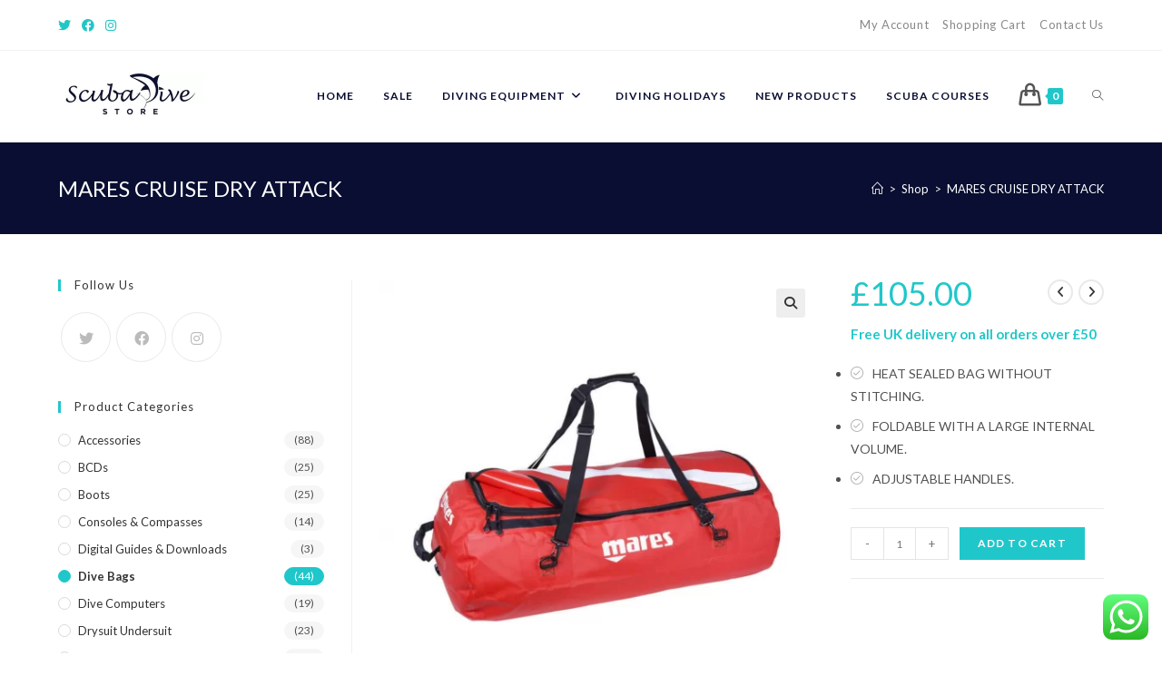

--- FILE ---
content_type: text/html; charset=UTF-8
request_url: https://www.scubadivestore.co.uk/product/mares-cruise-dry-attack/
body_size: 27911
content:
<!DOCTYPE html>
<html class="html" lang="en-US">
<head>
<meta charset="UTF-8">
<link rel="profile" href="https://gmpg.org/xfn/11">
<meta name='robots' content='index, follow, max-image-preview:large, max-snippet:-1, max-video-preview:-1' />
<meta name="viewport" content="width=device-width, initial-scale=1">
<!-- This site is optimized with the Yoast SEO plugin v23.1 - https://yoast.com/wordpress/plugins/seo/ -->
<title>MARES CRUISE DRY ATTACK | Scuba Dive Store</title>
<meta name="description" content="HEAT SEALED BAG WITHOUT STITCHING. FOLDABLE WITH A LARGE INTERNAL VOLUME. ADJUSTABLE HANDLES. SIDE DRAIN VALVE .STURDY AND LIGHTWEIGHT" />
<link rel="canonical" href="https://www.scubadivestore.co.uk/product/mares-cruise-dry-attack/" />
<meta property="og:locale" content="en_US" />
<meta property="og:type" content="article" />
<meta property="og:title" content="MARES CRUISE DRY ATTACK | Scuba Dive Store" />
<meta property="og:description" content="HEAT SEALED BAG WITHOUT STITCHING. FOLDABLE WITH A LARGE INTERNAL VOLUME. ADJUSTABLE HANDLES. SIDE DRAIN VALVE .STURDY AND LIGHTWEIGHT" />
<meta property="og:url" content="https://www.scubadivestore.co.uk/product/mares-cruise-dry-attack/" />
<meta property="og:site_name" content="Scuba Dive Store" />
<meta property="article:modified_time" content="2024-01-13T15:14:55+00:00" />
<meta property="og:image" content="https://www.scubadivestore.co.uk/wp-content/uploads/2022/01/Untitled-design-2022-01-21T180818.124.png" />
<meta property="og:image:width" content="1000" />
<meta property="og:image:height" content="1000" />
<meta property="og:image:type" content="image/png" />
<meta name="twitter:card" content="summary_large_image" />
<script type="application/ld+json" class="yoast-schema-graph">{"@context":"https://schema.org","@graph":[{"@type":"WebPage","@id":"https://www.scubadivestore.co.uk/product/mares-cruise-dry-attack/","url":"https://www.scubadivestore.co.uk/product/mares-cruise-dry-attack/","name":"MARES CRUISE DRY ATTACK | Scuba Dive Store","isPartOf":{"@id":"https://www.scubadivestore.co.uk/#website"},"primaryImageOfPage":{"@id":"https://www.scubadivestore.co.uk/product/mares-cruise-dry-attack/#primaryimage"},"image":{"@id":"https://www.scubadivestore.co.uk/product/mares-cruise-dry-attack/#primaryimage"},"thumbnailUrl":"https://www.scubadivestore.co.uk/wp-content/uploads/2022/01/Untitled-design-2022-01-21T180818.124.png","datePublished":"2022-01-21T09:10:09+00:00","dateModified":"2024-01-13T15:14:55+00:00","description":"HEAT SEALED BAG WITHOUT STITCHING. FOLDABLE WITH A LARGE INTERNAL VOLUME. ADJUSTABLE HANDLES. SIDE DRAIN VALVE .STURDY AND LIGHTWEIGHT","breadcrumb":{"@id":"https://www.scubadivestore.co.uk/product/mares-cruise-dry-attack/#breadcrumb"},"inLanguage":"en-US","potentialAction":[{"@type":"ReadAction","target":["https://www.scubadivestore.co.uk/product/mares-cruise-dry-attack/"]}]},{"@type":"ImageObject","inLanguage":"en-US","@id":"https://www.scubadivestore.co.uk/product/mares-cruise-dry-attack/#primaryimage","url":"https://www.scubadivestore.co.uk/wp-content/uploads/2022/01/Untitled-design-2022-01-21T180818.124.png","contentUrl":"https://www.scubadivestore.co.uk/wp-content/uploads/2022/01/Untitled-design-2022-01-21T180818.124.png","width":1000,"height":1000},{"@type":"BreadcrumbList","@id":"https://www.scubadivestore.co.uk/product/mares-cruise-dry-attack/#breadcrumb","itemListElement":[{"@type":"ListItem","position":1,"name":"Home","item":"https://www.scubadivestore.co.uk/"},{"@type":"ListItem","position":2,"name":"Shop","item":"https://www.scubadivestore.co.uk/shop/"},{"@type":"ListItem","position":3,"name":"MARES CRUISE DRY ATTACK"}]},{"@type":"WebSite","@id":"https://www.scubadivestore.co.uk/#website","url":"https://www.scubadivestore.co.uk/","name":"Scuba Dive Store","description":"Scuba Dive Store","publisher":{"@id":"https://www.scubadivestore.co.uk/#organization"},"potentialAction":[{"@type":"SearchAction","target":{"@type":"EntryPoint","urlTemplate":"https://www.scubadivestore.co.uk/?s={search_term_string}"},"query-input":"required name=search_term_string"}],"inLanguage":"en-US"},{"@type":"Organization","@id":"https://www.scubadivestore.co.uk/#organization","name":"Scuba Dive Store","url":"https://www.scubadivestore.co.uk/","logo":{"@type":"ImageObject","inLanguage":"en-US","@id":"https://www.scubadivestore.co.uk/#/schema/logo/image/","url":"","contentUrl":"","caption":"Scuba Dive Store"},"image":{"@id":"https://www.scubadivestore.co.uk/#/schema/logo/image/"}}]}</script>
<!-- / Yoast SEO plugin. -->
<link rel='dns-prefetch' href='//fonts.googleapis.com' />
<link rel="alternate" type="application/rss+xml" title="Scuba Dive Store &raquo; Feed" href="https://www.scubadivestore.co.uk/feed/" />
<link rel="alternate" type="application/rss+xml" title="Scuba Dive Store &raquo; Comments Feed" href="https://www.scubadivestore.co.uk/comments/feed/" />
<!-- <link rel='stylesheet' id='ht_ctc_main_css-css' href='https://www.scubadivestore.co.uk/wp-content/plugins/click-to-chat-for-whatsapp/new/inc/assets/css/main.css?ver=4.6' media='all' /> -->
<!-- <link rel='stylesheet' id='wp-block-library-css' href='https://www.scubadivestore.co.uk/wp-includes/css/dist/block-library/style.min.css?ver=6.5.7' media='all' /> -->
<link rel="stylesheet" type="text/css" href="//www.scubadivestore.co.uk/wp-content/cache/wpfc-minified/jos033et/aaqq.css" media="all"/>
<style id='wp-block-library-theme-inline-css'>
.wp-block-audio figcaption{color:#555;font-size:13px;text-align:center}.is-dark-theme .wp-block-audio figcaption{color:#ffffffa6}.wp-block-audio{margin:0 0 1em}.wp-block-code{border:1px solid #ccc;border-radius:4px;font-family:Menlo,Consolas,monaco,monospace;padding:.8em 1em}.wp-block-embed figcaption{color:#555;font-size:13px;text-align:center}.is-dark-theme .wp-block-embed figcaption{color:#ffffffa6}.wp-block-embed{margin:0 0 1em}.blocks-gallery-caption{color:#555;font-size:13px;text-align:center}.is-dark-theme .blocks-gallery-caption{color:#ffffffa6}.wp-block-image figcaption{color:#555;font-size:13px;text-align:center}.is-dark-theme .wp-block-image figcaption{color:#ffffffa6}.wp-block-image{margin:0 0 1em}.wp-block-pullquote{border-bottom:4px solid;border-top:4px solid;color:currentColor;margin-bottom:1.75em}.wp-block-pullquote cite,.wp-block-pullquote footer,.wp-block-pullquote__citation{color:currentColor;font-size:.8125em;font-style:normal;text-transform:uppercase}.wp-block-quote{border-left:.25em solid;margin:0 0 1.75em;padding-left:1em}.wp-block-quote cite,.wp-block-quote footer{color:currentColor;font-size:.8125em;font-style:normal;position:relative}.wp-block-quote.has-text-align-right{border-left:none;border-right:.25em solid;padding-left:0;padding-right:1em}.wp-block-quote.has-text-align-center{border:none;padding-left:0}.wp-block-quote.is-large,.wp-block-quote.is-style-large,.wp-block-quote.is-style-plain{border:none}.wp-block-search .wp-block-search__label{font-weight:700}.wp-block-search__button{border:1px solid #ccc;padding:.375em .625em}:where(.wp-block-group.has-background){padding:1.25em 2.375em}.wp-block-separator.has-css-opacity{opacity:.4}.wp-block-separator{border:none;border-bottom:2px solid;margin-left:auto;margin-right:auto}.wp-block-separator.has-alpha-channel-opacity{opacity:1}.wp-block-separator:not(.is-style-wide):not(.is-style-dots){width:100px}.wp-block-separator.has-background:not(.is-style-dots){border-bottom:none;height:1px}.wp-block-separator.has-background:not(.is-style-wide):not(.is-style-dots){height:2px}.wp-block-table{margin:0 0 1em}.wp-block-table td,.wp-block-table th{word-break:normal}.wp-block-table figcaption{color:#555;font-size:13px;text-align:center}.is-dark-theme .wp-block-table figcaption{color:#ffffffa6}.wp-block-video figcaption{color:#555;font-size:13px;text-align:center}.is-dark-theme .wp-block-video figcaption{color:#ffffffa6}.wp-block-video{margin:0 0 1em}.wp-block-template-part.has-background{margin-bottom:0;margin-top:0;padding:1.25em 2.375em}
</style>
<style id='classic-theme-styles-inline-css'>
/*! This file is auto-generated */
.wp-block-button__link{color:#fff;background-color:#32373c;border-radius:9999px;box-shadow:none;text-decoration:none;padding:calc(.667em + 2px) calc(1.333em + 2px);font-size:1.125em}.wp-block-file__button{background:#32373c;color:#fff;text-decoration:none}
</style>
<style id='global-styles-inline-css'>
body{--wp--preset--color--black: #000000;--wp--preset--color--cyan-bluish-gray: #abb8c3;--wp--preset--color--white: #ffffff;--wp--preset--color--pale-pink: #f78da7;--wp--preset--color--vivid-red: #cf2e2e;--wp--preset--color--luminous-vivid-orange: #ff6900;--wp--preset--color--luminous-vivid-amber: #fcb900;--wp--preset--color--light-green-cyan: #7bdcb5;--wp--preset--color--vivid-green-cyan: #00d084;--wp--preset--color--pale-cyan-blue: #8ed1fc;--wp--preset--color--vivid-cyan-blue: #0693e3;--wp--preset--color--vivid-purple: #9b51e0;--wp--preset--gradient--vivid-cyan-blue-to-vivid-purple: linear-gradient(135deg,rgba(6,147,227,1) 0%,rgb(155,81,224) 100%);--wp--preset--gradient--light-green-cyan-to-vivid-green-cyan: linear-gradient(135deg,rgb(122,220,180) 0%,rgb(0,208,130) 100%);--wp--preset--gradient--luminous-vivid-amber-to-luminous-vivid-orange: linear-gradient(135deg,rgba(252,185,0,1) 0%,rgba(255,105,0,1) 100%);--wp--preset--gradient--luminous-vivid-orange-to-vivid-red: linear-gradient(135deg,rgba(255,105,0,1) 0%,rgb(207,46,46) 100%);--wp--preset--gradient--very-light-gray-to-cyan-bluish-gray: linear-gradient(135deg,rgb(238,238,238) 0%,rgb(169,184,195) 100%);--wp--preset--gradient--cool-to-warm-spectrum: linear-gradient(135deg,rgb(74,234,220) 0%,rgb(151,120,209) 20%,rgb(207,42,186) 40%,rgb(238,44,130) 60%,rgb(251,105,98) 80%,rgb(254,248,76) 100%);--wp--preset--gradient--blush-light-purple: linear-gradient(135deg,rgb(255,206,236) 0%,rgb(152,150,240) 100%);--wp--preset--gradient--blush-bordeaux: linear-gradient(135deg,rgb(254,205,165) 0%,rgb(254,45,45) 50%,rgb(107,0,62) 100%);--wp--preset--gradient--luminous-dusk: linear-gradient(135deg,rgb(255,203,112) 0%,rgb(199,81,192) 50%,rgb(65,88,208) 100%);--wp--preset--gradient--pale-ocean: linear-gradient(135deg,rgb(255,245,203) 0%,rgb(182,227,212) 50%,rgb(51,167,181) 100%);--wp--preset--gradient--electric-grass: linear-gradient(135deg,rgb(202,248,128) 0%,rgb(113,206,126) 100%);--wp--preset--gradient--midnight: linear-gradient(135deg,rgb(2,3,129) 0%,rgb(40,116,252) 100%);--wp--preset--font-size--small: 13px;--wp--preset--font-size--medium: 20px;--wp--preset--font-size--large: 36px;--wp--preset--font-size--x-large: 42px;--wp--preset--font-family--inter: "Inter", sans-serif;--wp--preset--font-family--cardo: Cardo;--wp--preset--spacing--20: 0.44rem;--wp--preset--spacing--30: 0.67rem;--wp--preset--spacing--40: 1rem;--wp--preset--spacing--50: 1.5rem;--wp--preset--spacing--60: 2.25rem;--wp--preset--spacing--70: 3.38rem;--wp--preset--spacing--80: 5.06rem;--wp--preset--shadow--natural: 6px 6px 9px rgba(0, 0, 0, 0.2);--wp--preset--shadow--deep: 12px 12px 50px rgba(0, 0, 0, 0.4);--wp--preset--shadow--sharp: 6px 6px 0px rgba(0, 0, 0, 0.2);--wp--preset--shadow--outlined: 6px 6px 0px -3px rgba(255, 255, 255, 1), 6px 6px rgba(0, 0, 0, 1);--wp--preset--shadow--crisp: 6px 6px 0px rgba(0, 0, 0, 1);}:where(.is-layout-flex){gap: 0.5em;}:where(.is-layout-grid){gap: 0.5em;}body .is-layout-flex{display: flex;}body .is-layout-flex{flex-wrap: wrap;align-items: center;}body .is-layout-flex > *{margin: 0;}body .is-layout-grid{display: grid;}body .is-layout-grid > *{margin: 0;}:where(.wp-block-columns.is-layout-flex){gap: 2em;}:where(.wp-block-columns.is-layout-grid){gap: 2em;}:where(.wp-block-post-template.is-layout-flex){gap: 1.25em;}:where(.wp-block-post-template.is-layout-grid){gap: 1.25em;}.has-black-color{color: var(--wp--preset--color--black) !important;}.has-cyan-bluish-gray-color{color: var(--wp--preset--color--cyan-bluish-gray) !important;}.has-white-color{color: var(--wp--preset--color--white) !important;}.has-pale-pink-color{color: var(--wp--preset--color--pale-pink) !important;}.has-vivid-red-color{color: var(--wp--preset--color--vivid-red) !important;}.has-luminous-vivid-orange-color{color: var(--wp--preset--color--luminous-vivid-orange) !important;}.has-luminous-vivid-amber-color{color: var(--wp--preset--color--luminous-vivid-amber) !important;}.has-light-green-cyan-color{color: var(--wp--preset--color--light-green-cyan) !important;}.has-vivid-green-cyan-color{color: var(--wp--preset--color--vivid-green-cyan) !important;}.has-pale-cyan-blue-color{color: var(--wp--preset--color--pale-cyan-blue) !important;}.has-vivid-cyan-blue-color{color: var(--wp--preset--color--vivid-cyan-blue) !important;}.has-vivid-purple-color{color: var(--wp--preset--color--vivid-purple) !important;}.has-black-background-color{background-color: var(--wp--preset--color--black) !important;}.has-cyan-bluish-gray-background-color{background-color: var(--wp--preset--color--cyan-bluish-gray) !important;}.has-white-background-color{background-color: var(--wp--preset--color--white) !important;}.has-pale-pink-background-color{background-color: var(--wp--preset--color--pale-pink) !important;}.has-vivid-red-background-color{background-color: var(--wp--preset--color--vivid-red) !important;}.has-luminous-vivid-orange-background-color{background-color: var(--wp--preset--color--luminous-vivid-orange) !important;}.has-luminous-vivid-amber-background-color{background-color: var(--wp--preset--color--luminous-vivid-amber) !important;}.has-light-green-cyan-background-color{background-color: var(--wp--preset--color--light-green-cyan) !important;}.has-vivid-green-cyan-background-color{background-color: var(--wp--preset--color--vivid-green-cyan) !important;}.has-pale-cyan-blue-background-color{background-color: var(--wp--preset--color--pale-cyan-blue) !important;}.has-vivid-cyan-blue-background-color{background-color: var(--wp--preset--color--vivid-cyan-blue) !important;}.has-vivid-purple-background-color{background-color: var(--wp--preset--color--vivid-purple) !important;}.has-black-border-color{border-color: var(--wp--preset--color--black) !important;}.has-cyan-bluish-gray-border-color{border-color: var(--wp--preset--color--cyan-bluish-gray) !important;}.has-white-border-color{border-color: var(--wp--preset--color--white) !important;}.has-pale-pink-border-color{border-color: var(--wp--preset--color--pale-pink) !important;}.has-vivid-red-border-color{border-color: var(--wp--preset--color--vivid-red) !important;}.has-luminous-vivid-orange-border-color{border-color: var(--wp--preset--color--luminous-vivid-orange) !important;}.has-luminous-vivid-amber-border-color{border-color: var(--wp--preset--color--luminous-vivid-amber) !important;}.has-light-green-cyan-border-color{border-color: var(--wp--preset--color--light-green-cyan) !important;}.has-vivid-green-cyan-border-color{border-color: var(--wp--preset--color--vivid-green-cyan) !important;}.has-pale-cyan-blue-border-color{border-color: var(--wp--preset--color--pale-cyan-blue) !important;}.has-vivid-cyan-blue-border-color{border-color: var(--wp--preset--color--vivid-cyan-blue) !important;}.has-vivid-purple-border-color{border-color: var(--wp--preset--color--vivid-purple) !important;}.has-vivid-cyan-blue-to-vivid-purple-gradient-background{background: var(--wp--preset--gradient--vivid-cyan-blue-to-vivid-purple) !important;}.has-light-green-cyan-to-vivid-green-cyan-gradient-background{background: var(--wp--preset--gradient--light-green-cyan-to-vivid-green-cyan) !important;}.has-luminous-vivid-amber-to-luminous-vivid-orange-gradient-background{background: var(--wp--preset--gradient--luminous-vivid-amber-to-luminous-vivid-orange) !important;}.has-luminous-vivid-orange-to-vivid-red-gradient-background{background: var(--wp--preset--gradient--luminous-vivid-orange-to-vivid-red) !important;}.has-very-light-gray-to-cyan-bluish-gray-gradient-background{background: var(--wp--preset--gradient--very-light-gray-to-cyan-bluish-gray) !important;}.has-cool-to-warm-spectrum-gradient-background{background: var(--wp--preset--gradient--cool-to-warm-spectrum) !important;}.has-blush-light-purple-gradient-background{background: var(--wp--preset--gradient--blush-light-purple) !important;}.has-blush-bordeaux-gradient-background{background: var(--wp--preset--gradient--blush-bordeaux) !important;}.has-luminous-dusk-gradient-background{background: var(--wp--preset--gradient--luminous-dusk) !important;}.has-pale-ocean-gradient-background{background: var(--wp--preset--gradient--pale-ocean) !important;}.has-electric-grass-gradient-background{background: var(--wp--preset--gradient--electric-grass) !important;}.has-midnight-gradient-background{background: var(--wp--preset--gradient--midnight) !important;}.has-small-font-size{font-size: var(--wp--preset--font-size--small) !important;}.has-medium-font-size{font-size: var(--wp--preset--font-size--medium) !important;}.has-large-font-size{font-size: var(--wp--preset--font-size--large) !important;}.has-x-large-font-size{font-size: var(--wp--preset--font-size--x-large) !important;}
.wp-block-navigation a:where(:not(.wp-element-button)){color: inherit;}
:where(.wp-block-post-template.is-layout-flex){gap: 1.25em;}:where(.wp-block-post-template.is-layout-grid){gap: 1.25em;}
:where(.wp-block-columns.is-layout-flex){gap: 2em;}:where(.wp-block-columns.is-layout-grid){gap: 2em;}
.wp-block-pullquote{font-size: 1.5em;line-height: 1.6;}
</style>
<!-- <link rel='stylesheet' id='follow-up-emails-css' href='https://www.scubadivestore.co.uk/wp-content/plugins/woocommerce-follow-up-emails/templates/followups.css?ver=4.9.28' media='all' /> -->
<!-- <link rel='stylesheet' id='wrs_stylesheet-css' href='https://www.scubadivestore.co.uk/wp-content/plugins/woocommerce-remove-sku/css/wrs-style.css?ver=1.0.0' media='all' /> -->
<!-- <link rel='stylesheet' id='photoswipe-css' href='https://www.scubadivestore.co.uk/wp-content/plugins/woocommerce/assets/css/photoswipe/photoswipe.min.css?ver=9.1.5' media='all' /> -->
<!-- <link rel='stylesheet' id='photoswipe-default-skin-css' href='https://www.scubadivestore.co.uk/wp-content/plugins/woocommerce/assets/css/photoswipe/default-skin/default-skin.min.css?ver=9.1.5' media='all' /> -->
<link rel="stylesheet" type="text/css" href="//www.scubadivestore.co.uk/wp-content/cache/wpfc-minified/1e5zd5ln/ab35.css" media="all"/>
<style id='woocommerce-inline-inline-css'>
.woocommerce form .form-row .required { visibility: visible; }
</style>
<!-- <link rel='stylesheet' id='woo-variation-swatches-css' href='https://www.scubadivestore.co.uk/wp-content/plugins/woo-variation-swatches/assets/css/frontend.min.css?ver=1722850224' media='all' /> -->
<link rel="stylesheet" type="text/css" href="//www.scubadivestore.co.uk/wp-content/cache/wpfc-minified/jlwhinxc/aaqq.css" media="all"/>
<style id='woo-variation-swatches-inline-css'>
:root {
--wvs-tick:url("data:image/svg+xml;utf8,%3Csvg filter='drop-shadow(0px 0px 2px rgb(0 0 0 / .8))' xmlns='http://www.w3.org/2000/svg'  viewBox='0 0 30 30'%3E%3Cpath fill='none' stroke='%23ffffff' stroke-linecap='round' stroke-linejoin='round' stroke-width='4' d='M4 16L11 23 27 7'/%3E%3C/svg%3E");
--wvs-cross:url("data:image/svg+xml;utf8,%3Csvg filter='drop-shadow(0px 0px 5px rgb(255 255 255 / .6))' xmlns='http://www.w3.org/2000/svg' width='72px' height='72px' viewBox='0 0 24 24'%3E%3Cpath fill='none' stroke='%23ff0000' stroke-linecap='round' stroke-width='0.6' d='M5 5L19 19M19 5L5 19'/%3E%3C/svg%3E");
--wvs-single-product-item-width:25px;
--wvs-single-product-item-height:25px;
--wvs-single-product-item-font-size:16px}
</style>
<!-- <link rel='stylesheet' id='oceanwp-woo-mini-cart-css' href='https://www.scubadivestore.co.uk/wp-content/themes/oceanwp/assets/css/woo/woo-mini-cart.min.css?ver=6.5.7' media='all' /> -->
<!-- <link rel='stylesheet' id='font-awesome-css' href='https://www.scubadivestore.co.uk/wp-content/themes/oceanwp/assets/fonts/fontawesome/css/all.min.css?ver=6.4.2' media='all' /> -->
<!-- <link rel='stylesheet' id='simple-line-icons-css' href='https://www.scubadivestore.co.uk/wp-content/themes/oceanwp/assets/css/third/simple-line-icons.min.css?ver=2.4.0' media='all' /> -->
<!-- <link rel='stylesheet' id='oceanwp-style-css' href='https://www.scubadivestore.co.uk/wp-content/themes/oceanwp/assets/css/style.min.css?ver=1.5.31.1542645116' media='all' /> -->
<!-- <link rel='stylesheet' id='oceanwp-hamburgers-css' href='https://www.scubadivestore.co.uk/wp-content/themes/oceanwp/assets/css/third/hamburgers/hamburgers.min.css?ver=1.5.31.1542645116' media='all' /> -->
<!-- <link rel='stylesheet' id='oceanwp-collapse-css' href='https://www.scubadivestore.co.uk/wp-content/themes/oceanwp/assets/css/third/hamburgers/types/collapse.css?ver=1.5.31.1542645116' media='all' /> -->
<link rel="stylesheet" type="text/css" href="//www.scubadivestore.co.uk/wp-content/cache/wpfc-minified/q6s7ekt0/aaqq.css" media="all"/>
<link rel='stylesheet' id='oceanwp-google-font-lato-css' href='//fonts.googleapis.com/css?family=Lato%3A100%2C200%2C300%2C400%2C500%2C600%2C700%2C800%2C900%2C100i%2C200i%2C300i%2C400i%2C500i%2C600i%2C700i%2C800i%2C900i&#038;subset=latin&#038;display=swap&#038;ver=6.5.7' media='all' />
<!-- <link rel='stylesheet' id='stripe_styles-css' href='https://www.scubadivestore.co.uk/wp-content/plugins/woocommerce-gateway-stripe/assets/css/stripe-styles.css?ver=8.5.2' media='all' /> -->
<!-- <link rel='stylesheet' id='oceanwp-woocommerce-css' href='https://www.scubadivestore.co.uk/wp-content/themes/oceanwp/assets/css/woo/woocommerce.min.css?ver=6.5.7' media='all' /> -->
<!-- <link rel='stylesheet' id='oceanwp-woo-star-font-css' href='https://www.scubadivestore.co.uk/wp-content/themes/oceanwp/assets/css/woo/woo-star-font.min.css?ver=6.5.7' media='all' /> -->
<!-- <link rel='stylesheet' id='oe-widgets-style-css' href='https://www.scubadivestore.co.uk/wp-content/plugins/ocean-extra/assets/css/widgets.css?ver=6.5.7' media='all' /> -->
<!-- <link rel='stylesheet' id='ops-product-share-style-css' href='https://www.scubadivestore.co.uk/wp-content/plugins/ocean-product-sharing/assets/css/style.min.css?ver=6.5.7' media='all' /> -->
<!-- <link rel='stylesheet' id='oss-social-share-style-css' href='https://www.scubadivestore.co.uk/wp-content/plugins/ocean-social-sharing/assets/css/style.min.css?ver=6.5.7' media='all' /> -->
<link rel="stylesheet" type="text/css" href="//www.scubadivestore.co.uk/wp-content/cache/wpfc-minified/dpcqw3q/ab35.css" media="all"/>
<script src='//www.scubadivestore.co.uk/wp-content/cache/wpfc-minified/7zr5k1dh/aaqq.js' type="text/javascript"></script>
<!-- <script src="https://www.scubadivestore.co.uk/wp-includes/js/jquery/jquery.min.js?ver=3.7.1" id="jquery-core-js"></script> -->
<!-- <script src="https://www.scubadivestore.co.uk/wp-includes/js/jquery/jquery-migrate.min.js?ver=3.4.1" id="jquery-migrate-js"></script> -->
<script id="fue-account-subscriptions-js-extra">
var FUE = {"ajaxurl":"https:\/\/www.scubadivestore.co.uk\/wp-admin\/admin-ajax.php","ajax_loader":"https:\/\/www.scubadivestore.co.uk\/wp-content\/plugins\/woocommerce-follow-up-emails\/templates\/images\/ajax-loader.gif"};
</script>
<script src='//www.scubadivestore.co.uk/wp-content/cache/wpfc-minified/kdze7vgv/aaqq.js' type="text/javascript"></script>
<!-- <script src="https://www.scubadivestore.co.uk/wp-content/plugins/woocommerce-follow-up-emails/templates/js/fue-account-subscriptions.js?ver=4.9.28" id="fue-account-subscriptions-js"></script> -->
<!-- <script src="https://www.scubadivestore.co.uk/wp-content/plugins/woocommerce/assets/js/jquery-blockui/jquery.blockUI.min.js?ver=2.7.0-wc.9.1.5" id="jquery-blockui-js" data-wp-strategy="defer"></script> -->
<script id="wc-add-to-cart-js-extra">
var wc_add_to_cart_params = {"ajax_url":"\/wp-admin\/admin-ajax.php","wc_ajax_url":"\/?wc-ajax=%%endpoint%%","i18n_view_cart":"View cart","cart_url":"https:\/\/www.scubadivestore.co.uk\/cart\/","is_cart":"","cart_redirect_after_add":"no"};
</script>
<script src='//www.scubadivestore.co.uk/wp-content/cache/wpfc-minified/2nx0q3t4/ab35.js' type="text/javascript"></script>
<!-- <script src="https://www.scubadivestore.co.uk/wp-content/plugins/woocommerce/assets/js/frontend/add-to-cart.min.js?ver=9.1.5" id="wc-add-to-cart-js" defer data-wp-strategy="defer"></script> -->
<!-- <script src="https://www.scubadivestore.co.uk/wp-content/plugins/woocommerce/assets/js/zoom/jquery.zoom.min.js?ver=1.7.21-wc.9.1.5" id="zoom-js" defer data-wp-strategy="defer"></script> -->
<!-- <script src="https://www.scubadivestore.co.uk/wp-content/plugins/woocommerce/assets/js/flexslider/jquery.flexslider.min.js?ver=2.7.2-wc.9.1.5" id="flexslider-js" defer data-wp-strategy="defer"></script> -->
<!-- <script src="https://www.scubadivestore.co.uk/wp-content/plugins/woocommerce/assets/js/photoswipe/photoswipe.min.js?ver=4.1.1-wc.9.1.5" id="photoswipe-js" defer data-wp-strategy="defer"></script> -->
<!-- <script src="https://www.scubadivestore.co.uk/wp-content/plugins/woocommerce/assets/js/photoswipe/photoswipe-ui-default.min.js?ver=4.1.1-wc.9.1.5" id="photoswipe-ui-default-js" defer data-wp-strategy="defer"></script> -->
<script id="wc-single-product-js-extra">
var wc_single_product_params = {"i18n_required_rating_text":"Please select a rating","review_rating_required":"yes","flexslider":{"rtl":false,"animation":"slide","smoothHeight":true,"directionNav":false,"controlNav":"thumbnails","slideshow":false,"animationSpeed":500,"animationLoop":false,"allowOneSlide":false},"zoom_enabled":"1","zoom_options":[],"photoswipe_enabled":"1","photoswipe_options":{"shareEl":false,"closeOnScroll":false,"history":false,"hideAnimationDuration":0,"showAnimationDuration":0},"flexslider_enabled":"1"};
</script>
<script src='//www.scubadivestore.co.uk/wp-content/cache/wpfc-minified/30974v15/ab35.js' type="text/javascript"></script>
<!-- <script src="https://www.scubadivestore.co.uk/wp-content/plugins/woocommerce/assets/js/frontend/single-product.min.js?ver=9.1.5" id="wc-single-product-js" defer data-wp-strategy="defer"></script> -->
<!-- <script src="https://www.scubadivestore.co.uk/wp-content/plugins/woocommerce/assets/js/js-cookie/js.cookie.min.js?ver=2.1.4-wc.9.1.5" id="js-cookie-js" defer data-wp-strategy="defer"></script> -->
<script id="woocommerce-js-extra">
var woocommerce_params = {"ajax_url":"\/wp-admin\/admin-ajax.php","wc_ajax_url":"\/?wc-ajax=%%endpoint%%"};
</script>
<script src='//www.scubadivestore.co.uk/wp-content/cache/wpfc-minified/ety0gs8/aaqq.js' type="text/javascript"></script>
<!-- <script src="https://www.scubadivestore.co.uk/wp-content/plugins/woocommerce/assets/js/frontend/woocommerce.min.js?ver=9.1.5" id="woocommerce-js" defer data-wp-strategy="defer"></script> -->
<script id="woocommerce-tokenization-form-js-extra">
var wc_tokenization_form_params = {"is_registration_required":"","is_logged_in":""};
</script>
<script src='//www.scubadivestore.co.uk/wp-content/cache/wpfc-minified/7x9hy9qs/ab35.js' type="text/javascript"></script>
<!-- <script src="https://www.scubadivestore.co.uk/wp-content/plugins/woocommerce/assets/js/frontend/tokenization-form.min.js?ver=9.1.5" id="woocommerce-tokenization-form-js"></script> -->
<script id="wc-cart-fragments-js-extra">
var wc_cart_fragments_params = {"ajax_url":"\/wp-admin\/admin-ajax.php","wc_ajax_url":"\/?wc-ajax=%%endpoint%%","cart_hash_key":"wc_cart_hash_2df301355167d591d21c760b34387097","fragment_name":"wc_fragments_2df301355167d591d21c760b34387097","request_timeout":"5000"};
</script>
<script src='//www.scubadivestore.co.uk/wp-content/cache/wpfc-minified/k25ja3if/aaqq.js' type="text/javascript"></script>
<!-- <script src="https://www.scubadivestore.co.uk/wp-content/plugins/woocommerce/assets/js/frontend/cart-fragments.min.js?ver=9.1.5" id="wc-cart-fragments-js" defer data-wp-strategy="defer"></script> -->
<link rel="https://api.w.org/" href="https://www.scubadivestore.co.uk/wp-json/" /><link rel="alternate" type="application/json" href="https://www.scubadivestore.co.uk/wp-json/wp/v2/product/7930" /><link rel="EditURI" type="application/rsd+xml" title="RSD" href="https://www.scubadivestore.co.uk/xmlrpc.php?rsd" />
<link rel='shortlink' href='https://www.scubadivestore.co.uk/?p=7930' />
<link rel="alternate" type="application/json+oembed" href="https://www.scubadivestore.co.uk/wp-json/oembed/1.0/embed?url=https%3A%2F%2Fwww.scubadivestore.co.uk%2Fproduct%2Fmares-cruise-dry-attack%2F" />
<link rel="alternate" type="text/xml+oembed" href="https://www.scubadivestore.co.uk/wp-json/oembed/1.0/embed?url=https%3A%2F%2Fwww.scubadivestore.co.uk%2Fproduct%2Fmares-cruise-dry-attack%2F&#038;format=xml" />
<!-- Global site tag (gtag.js) - Google Analytics -->
<script async src="https://www.googletagmanager.com/gtag/js?id=UA-134644247-1"></script>
<script>
window.dataLayer = window.dataLayer || [];
function gtag(){dataLayer.push(arguments);}
gtag('js', new Date());
gtag('config', 'UA-173425942-1');
</script>
<link rel="image_src" href="https://www.scubadivestore.co.uk/wp-content/uploads/2019/11/scuba_dive_store.jpg" />
<!-- Google tag (gtag.js) -->
<script async src="https://www.googletagmanager.com/gtag/js?id=G-274WNKPVRV"></script>
<script>
window.dataLayer = window.dataLayer || [];
function gtag(){dataLayer.push(arguments);}
gtag('js', new Date());
gtag('config', 'G-274WNKPVRV');
</script>	<noscript><style>.woocommerce-product-gallery{ opacity: 1 !important; }</style></noscript>
<meta name="generator" content="Elementor 3.23.3; features: additional_custom_breakpoints, e_lazyload; settings: css_print_method-external, google_font-enabled, font_display-auto">
<script  type="text/javascript">
!function(f,b,e,v,n,t,s){if(f.fbq)return;n=f.fbq=function(){n.callMethod?
n.callMethod.apply(n,arguments):n.queue.push(arguments)};if(!f._fbq)f._fbq=n;
n.push=n;n.loaded=!0;n.version='2.0';n.queue=[];t=b.createElement(e);t.async=!0;
t.src=v;s=b.getElementsByTagName(e)[0];s.parentNode.insertBefore(t,s)}(window,
document,'script','https://connect.facebook.net/en_US/fbevents.js');
</script>
<!-- WooCommerce Facebook Integration Begin -->
<script  type="text/javascript">
fbq('init', '370419354038628', {}, {
"agent": "woocommerce-9.1.5-3.2.6"
});
fbq( 'track', 'PageView', {
"source": "woocommerce",
"version": "9.1.5",
"pluginVersion": "3.2.6"
} );
document.addEventListener( 'DOMContentLoaded', function() {
// Insert placeholder for events injected when a product is added to the cart through AJAX.
document.body.insertAdjacentHTML( 'beforeend', '<div class=\"wc-facebook-pixel-event-placeholder\"></div>' );
}, false );
</script>
<!-- WooCommerce Facebook Integration End -->
<style>
.e-con.e-parent:nth-of-type(n+4):not(.e-lazyloaded):not(.e-no-lazyload),
.e-con.e-parent:nth-of-type(n+4):not(.e-lazyloaded):not(.e-no-lazyload) * {
background-image: none !important;
}
@media screen and (max-height: 1024px) {
.e-con.e-parent:nth-of-type(n+3):not(.e-lazyloaded):not(.e-no-lazyload),
.e-con.e-parent:nth-of-type(n+3):not(.e-lazyloaded):not(.e-no-lazyload) * {
background-image: none !important;
}
}
@media screen and (max-height: 640px) {
.e-con.e-parent:nth-of-type(n+2):not(.e-lazyloaded):not(.e-no-lazyload),
.e-con.e-parent:nth-of-type(n+2):not(.e-lazyloaded):not(.e-no-lazyload) * {
background-image: none !important;
}
}
</style>
<style id='wp-fonts-local'>
@font-face{font-family:Inter;font-style:normal;font-weight:300 900;font-display:fallback;src:url('https://www.scubadivestore.co.uk/wp-content/plugins/woocommerce/assets/fonts/Inter-VariableFont_slnt,wght.woff2') format('woff2');font-stretch:normal;}
@font-face{font-family:Cardo;font-style:normal;font-weight:400;font-display:fallback;src:url('https://www.scubadivestore.co.uk/wp-content/plugins/woocommerce/assets/fonts/cardo_normal_400.woff2') format('woff2');}
</style>
<link rel="icon" href="https://www.scubadivestore.co.uk/wp-content/uploads/2025/01/cropped-sds-32x32.jpg" sizes="32x32" />
<link rel="icon" href="https://www.scubadivestore.co.uk/wp-content/uploads/2025/01/cropped-sds-192x192.jpg" sizes="192x192" />
<link rel="apple-touch-icon" href="https://www.scubadivestore.co.uk/wp-content/uploads/2025/01/cropped-sds-180x180.jpg" />
<meta name="msapplication-TileImage" content="https://www.scubadivestore.co.uk/wp-content/uploads/2025/01/cropped-sds-270x270.jpg" />
<style id="wp-custom-css">
#mobile-dropdown >nav{display:-webkit-flex;display:flex;flex-direction:column}div#mobile-menu-search{border-top:none;margin-top:10px}ul#menu-main-menu-1{order:2;-webkit-order:2}ul#menu-top-menu-1{order:3;-webkit-order:3}.stock{display:none}.stock-custom{color:#64ad10;font-weight:700;font-size:1.5em;padding-top:60px}.woocommerce div.product form.cart .variations .reset_variations{margin-top:35px}.woo-selected-variation-item-name{display:none !important}.woocommerce div.product p.price{margin:0 0 20px 0}.woocommerce .cart-collaterals p{display:none !important}input[type="radio"]{margin-right:10px}.additional_information_tab{display:none !important}.navigation .megamenu li ul.sub-menu{border-top:0 solid !important}.navigation .megamenu li a:hover.menu-link{background-color:#23284a !important;color:#fff !important}.megamenu .text-wrap{color:#fff !important}.navigation>ul>li>ul.megamenu.sub-menu>li{border-style:none !important}.dropdown-menu ul li.menu-item{border-bottom:none !important}.text-wrap{color:#090e32 !important}.dropdown-menu .sub-menu{background-color:#090e32}.dropdown-menu ul li a.menu-link{font-weight:600 !important}.nav-content{display:none !important}.turquoise{color:#20c7ca}.product-inner .yith-par-message{display:none !important}.archive .yith-par-message{display:none !important}.yith-par-message,.yith-par-message-variation{background-color:#090e32;border-radius:150px;padding:10px;font-weight:900;text-align:center;color:#ffffff}.intrinsic-container{position:relative;height:0;overflow:hidden}/* 16x9 Aspect Ratio */.intrinsic-container-16x9{padding-bottom:56.25%}/* 4x3 Aspect Ratio */.intrinsic-container-4x3{padding-bottom:75%}.intrinsic-container iframe{position:absolute;top:0;left:0;width:100%;height:100%}/* Hero Title */.elementor-element.hero-title .elementor-widget-container{display:inline-block}/* Footer Callout */.store-callout .icon-box-icon,.store-callout .icon-box-heading{display:table-cell;vertical-align:middle}.store-callout .icon-box-icon{height:1em;width:1em;line-height:1em}.store-callout .icon-box-icon i{color:#5b4f4f;font-size:34px;margin-right:15px}.store-callout .icon-box-heading{font-size:15px;font-weight:400;margin:0;color:#ffffff;letter-spacing:1px;text-transform:capitalize}@media screen and (max-width:767px){.store-callout .icon-box-icon{display:none}.store-callout .icon-box-heading{display:block;text-align:center}}/* Footer Borders */#footer-widgets .contact-info-widget i,#footer-widgets .oceanwp-recent-posts li,#footer-widgets .social-widget li a,#footer-widgets .woocommerce ul.product_list_widget li{border-color:rgba(255,255,255,0.2)}/* Footer Products */#footer-widgets .price del,#footer-widgets del .amount{color:#ddd}/* Footer Tags */#footer-widgets .tagcloud a{background-color:rgba(255,255,255,0.1);border-color:rgba(255,255,255,0.1)}#footer-widgets .tagcloud a:hover{background-color:rgba(255,255,255,0.2);color:#fff;border-color:rgba(255,255,255,0.2)}		</style>
<!-- OceanWP CSS -->
<style type="text/css">
/* General CSS */.woocommerce-MyAccount-navigation ul li a:before,.woocommerce-checkout .woocommerce-info a,.woocommerce-checkout #payment ul.payment_methods .wc_payment_method>input[type=radio]:first-child:checked+label:before,.woocommerce-checkout #payment .payment_method_paypal .about_paypal,.woocommerce ul.products li.product li.category a:hover,.woocommerce ul.products li.product .button:hover,.woocommerce ul.products li.product .product-inner .added_to_cart:hover,.product_meta .posted_in a:hover,.product_meta .tagged_as a:hover,.woocommerce div.product .woocommerce-tabs ul.tabs li a:hover,.woocommerce div.product .woocommerce-tabs ul.tabs li.active a,.woocommerce .oceanwp-grid-list a.active,.woocommerce .oceanwp-grid-list a:hover,.woocommerce .oceanwp-off-canvas-filter:hover,.widget_shopping_cart ul.cart_list li .owp-grid-wrap .owp-grid a.remove:hover,.widget_product_categories li a:hover ~ .count,.widget_layered_nav li a:hover ~ .count,.woocommerce ul.products li.product:not(.product-category) .woo-entry-buttons li a:hover,a:hover,a.light:hover,.theme-heading .text::before,.theme-heading .text::after,#top-bar-content >a:hover,#top-bar-social li.oceanwp-email a:hover,#site-navigation-wrap .dropdown-menu >li >a:hover,#site-header.medium-header #medium-searchform button:hover,.oceanwp-mobile-menu-icon a:hover,.blog-entry.post .blog-entry-header .entry-title a:hover,.blog-entry.post .blog-entry-readmore a:hover,.blog-entry.thumbnail-entry .blog-entry-category a,ul.meta li a:hover,.dropcap,.single nav.post-navigation .nav-links .title,body .related-post-title a:hover,body #wp-calendar caption,body .contact-info-widget.default i,body .contact-info-widget.big-icons i,body .custom-links-widget .oceanwp-custom-links li a:hover,body .custom-links-widget .oceanwp-custom-links li a:hover:before,body .posts-thumbnails-widget li a:hover,body .social-widget li.oceanwp-email a:hover,.comment-author .comment-meta .comment-reply-link,#respond #cancel-comment-reply-link:hover,#footer-widgets .footer-box a:hover,#footer-bottom a:hover,#footer-bottom #footer-bottom-menu a:hover,.sidr a:hover,.sidr-class-dropdown-toggle:hover,.sidr-class-menu-item-has-children.active >a,.sidr-class-menu-item-has-children.active >a >.sidr-class-dropdown-toggle,input[type=checkbox]:checked:before{color:#20c7ca}.woocommerce .oceanwp-grid-list a.active .owp-icon use,.woocommerce .oceanwp-grid-list a:hover .owp-icon use,.single nav.post-navigation .nav-links .title .owp-icon use,.blog-entry.post .blog-entry-readmore a:hover .owp-icon use,body .contact-info-widget.default .owp-icon use,body .contact-info-widget.big-icons .owp-icon use{stroke:#20c7ca}.woocommerce div.product div.images .open-image,.wcmenucart-details.count,.woocommerce-message a,.woocommerce-error a,.woocommerce-info a,.woocommerce .widget_price_filter .ui-slider .ui-slider-handle,.woocommerce .widget_price_filter .ui-slider .ui-slider-range,.owp-product-nav li a.owp-nav-link:hover,.woocommerce div.product.owp-tabs-layout-vertical .woocommerce-tabs ul.tabs li a:after,.woocommerce .widget_product_categories li.current-cat >a ~ .count,.woocommerce .widget_product_categories li.current-cat >a:before,.woocommerce .widget_layered_nav li.chosen a ~ .count,.woocommerce .widget_layered_nav li.chosen a:before,#owp-checkout-timeline .active .timeline-wrapper,.bag-style:hover .wcmenucart-cart-icon .wcmenucart-count,.show-cart .wcmenucart-cart-icon .wcmenucart-count,.woocommerce ul.products li.product:not(.product-category) .image-wrap .button,input[type="button"],input[type="reset"],input[type="submit"],button[type="submit"],.button,#site-navigation-wrap .dropdown-menu >li.btn >a >span,.thumbnail:hover i,.post-quote-content,.omw-modal .omw-close-modal,body .contact-info-widget.big-icons li:hover i,body div.wpforms-container-full .wpforms-form input[type=submit],body div.wpforms-container-full .wpforms-form button[type=submit],body div.wpforms-container-full .wpforms-form .wpforms-page-button{background-color:#20c7ca}.thumbnail:hover .link-post-svg-icon{background-color:#20c7ca}body .contact-info-widget.big-icons li:hover .owp-icon{background-color:#20c7ca}.current-shop-items-dropdown{border-top-color:#20c7ca}.woocommerce div.product .woocommerce-tabs ul.tabs li.active a{border-bottom-color:#20c7ca}.wcmenucart-details.count:before{border-color:#20c7ca}.woocommerce ul.products li.product .button:hover{border-color:#20c7ca}.woocommerce ul.products li.product .product-inner .added_to_cart:hover{border-color:#20c7ca}.woocommerce div.product .woocommerce-tabs ul.tabs li.active a{border-color:#20c7ca}.woocommerce .oceanwp-grid-list a.active{border-color:#20c7ca}.woocommerce .oceanwp-grid-list a:hover{border-color:#20c7ca}.woocommerce .oceanwp-off-canvas-filter:hover{border-color:#20c7ca}.owp-product-nav li a.owp-nav-link:hover{border-color:#20c7ca}.widget_shopping_cart_content .buttons .button:first-child:hover{border-color:#20c7ca}.widget_shopping_cart ul.cart_list li .owp-grid-wrap .owp-grid a.remove:hover{border-color:#20c7ca}.widget_product_categories li a:hover ~ .count{border-color:#20c7ca}.woocommerce .widget_product_categories li.current-cat >a ~ .count{border-color:#20c7ca}.woocommerce .widget_product_categories li.current-cat >a:before{border-color:#20c7ca}.widget_layered_nav li a:hover ~ .count{border-color:#20c7ca}.woocommerce .widget_layered_nav li.chosen a ~ .count{border-color:#20c7ca}.woocommerce .widget_layered_nav li.chosen a:before{border-color:#20c7ca}#owp-checkout-timeline.arrow .active .timeline-wrapper:before{border-top-color:#20c7ca;border-bottom-color:#20c7ca}#owp-checkout-timeline.arrow .active .timeline-wrapper:after{border-left-color:#20c7ca;border-right-color:#20c7ca}.bag-style:hover .wcmenucart-cart-icon .wcmenucart-count{border-color:#20c7ca}.bag-style:hover .wcmenucart-cart-icon .wcmenucart-count:after{border-color:#20c7ca}.show-cart .wcmenucart-cart-icon .wcmenucart-count{border-color:#20c7ca}.show-cart .wcmenucart-cart-icon .wcmenucart-count:after{border-color:#20c7ca}.woocommerce ul.products li.product:not(.product-category) .woo-product-gallery .active a{border-color:#20c7ca}.woocommerce ul.products li.product:not(.product-category) .woo-product-gallery a:hover{border-color:#20c7ca}.widget-title{border-color:#20c7ca}blockquote{border-color:#20c7ca}#searchform-dropdown{border-color:#20c7ca}.dropdown-menu .sub-menu{border-color:#20c7ca}.blog-entry.large-entry .blog-entry-readmore a:hover{border-color:#20c7ca}.oceanwp-newsletter-form-wrap input[type="email"]:focus{border-color:#20c7ca}.social-widget li.oceanwp-email a:hover{border-color:#20c7ca}#respond #cancel-comment-reply-link:hover{border-color:#20c7ca}body .contact-info-widget.big-icons li:hover i{border-color:#20c7ca}#footer-widgets .oceanwp-newsletter-form-wrap input[type="email"]:focus{border-color:#20c7ca}blockquote,.wp-block-quote{border-left-color:#20c7ca}body .contact-info-widget.big-icons li:hover .owp-icon{border-color:#20c7ca}.woocommerce div.product div.images .open-image:hover,.woocommerce-error a:hover,.woocommerce-info a:hover,.woocommerce-message a:hover,.woocommerce-message a:focus,.woocommerce .button:focus,.woocommerce ul.products li.product:not(.product-category) .image-wrap .button:hover,input[type="button"]:hover,input[type="reset"]:hover,input[type="submit"]:hover,button[type="submit"]:hover,input[type="button"]:focus,input[type="reset"]:focus,input[type="submit"]:focus,button[type="submit"]:focus,.button:hover,.button:focus,#site-navigation-wrap .dropdown-menu >li.btn >a:hover >span,.post-quote-author,.omw-modal .omw-close-modal:hover,body div.wpforms-container-full .wpforms-form input[type=submit]:hover,body div.wpforms-container-full .wpforms-form button[type=submit]:hover,body div.wpforms-container-full .wpforms-form .wpforms-page-button:hover{background-color:#1ba8b5}a:hover{color:#20c7ca}a:hover .owp-icon use{stroke:#20c7ca}.page-header .page-header-title,.page-header.background-image-page-header .page-header-title{color:#ffffff}.site-breadcrumbs,.background-image-page-header .site-breadcrumbs{color:#efefef}.site-breadcrumbs ul li .breadcrumb-sep,.site-breadcrumbs ol li .breadcrumb-sep{color:#efefef}.site-breadcrumbs a,.background-image-page-header .site-breadcrumbs a{color:#ffffff}.site-breadcrumbs a .owp-icon use,.background-image-page-header .site-breadcrumbs a .owp-icon use{stroke:#ffffff}.site-breadcrumbs a:hover,.background-image-page-header .site-breadcrumbs a:hover{color:#20c7ca}.site-breadcrumbs a:hover .owp-icon use,.background-image-page-header .site-breadcrumbs a:hover .owp-icon use{stroke:#20c7ca}#scroll-top{border-radius:40px}#scroll-top:hover{background-color:#fe5252}form input[type="text"],form input[type="password"],form input[type="email"],form input[type="url"],form input[type="date"],form input[type="month"],form input[type="time"],form input[type="datetime"],form input[type="datetime-local"],form input[type="week"],form input[type="number"],form input[type="search"],form input[type="tel"],form input[type="color"],form select,form textarea,.select2-container .select2-choice,.woocommerce .woocommerce-checkout .select2-container--default .select2-selection--single{border-color:#ececec}body div.wpforms-container-full .wpforms-form input[type=date],body div.wpforms-container-full .wpforms-form input[type=datetime],body div.wpforms-container-full .wpforms-form input[type=datetime-local],body div.wpforms-container-full .wpforms-form input[type=email],body div.wpforms-container-full .wpforms-form input[type=month],body div.wpforms-container-full .wpforms-form input[type=number],body div.wpforms-container-full .wpforms-form input[type=password],body div.wpforms-container-full .wpforms-form input[type=range],body div.wpforms-container-full .wpforms-form input[type=search],body div.wpforms-container-full .wpforms-form input[type=tel],body div.wpforms-container-full .wpforms-form input[type=text],body div.wpforms-container-full .wpforms-form input[type=time],body div.wpforms-container-full .wpforms-form input[type=url],body div.wpforms-container-full .wpforms-form input[type=week],body div.wpforms-container-full .wpforms-form select,body div.wpforms-container-full .wpforms-form textarea{border-color:#ececec}form input[type="text"]:focus,form input[type="password"]:focus,form input[type="email"]:focus,form input[type="tel"]:focus,form input[type="url"]:focus,form input[type="search"]:focus,form textarea:focus,.select2-drop-active,.select2-dropdown-open.select2-drop-above .select2-choice,.select2-dropdown-open.select2-drop-above .select2-choices,.select2-drop.select2-drop-above.select2-drop-active,.select2-container-active .select2-choice,.select2-container-active .select2-choices{border-color:#dddddd}body div.wpforms-container-full .wpforms-form input:focus,body div.wpforms-container-full .wpforms-form textarea:focus,body div.wpforms-container-full .wpforms-form select:focus{border-color:#dddddd}form input[type="text"],form input[type="password"],form input[type="email"],form input[type="url"],form input[type="date"],form input[type="month"],form input[type="time"],form input[type="datetime"],form input[type="datetime-local"],form input[type="week"],form input[type="number"],form input[type="search"],form input[type="tel"],form input[type="color"],form select,form textarea{color:#666666}body div.wpforms-container-full .wpforms-form input[type=date],body div.wpforms-container-full .wpforms-form input[type=datetime],body div.wpforms-container-full .wpforms-form input[type=datetime-local],body div.wpforms-container-full .wpforms-form input[type=email],body div.wpforms-container-full .wpforms-form input[type=month],body div.wpforms-container-full .wpforms-form input[type=number],body div.wpforms-container-full .wpforms-form input[type=password],body div.wpforms-container-full .wpforms-form input[type=range],body div.wpforms-container-full .wpforms-form input[type=search],body div.wpforms-container-full .wpforms-form input[type=tel],body div.wpforms-container-full .wpforms-form input[type=text],body div.wpforms-container-full .wpforms-form input[type=time],body div.wpforms-container-full .wpforms-form input[type=url],body div.wpforms-container-full .wpforms-form input[type=week],body div.wpforms-container-full .wpforms-form select,body div.wpforms-container-full .wpforms-form textarea{color:#666666}body .theme-button,body input[type="submit"],body button[type="submit"],body button,body .button,body div.wpforms-container-full .wpforms-form input[type=submit],body div.wpforms-container-full .wpforms-form button[type=submit],body div.wpforms-container-full .wpforms-form .wpforms-page-button{background-color:#20c7ca}body .theme-button:hover,body input[type="submit"]:hover,body button[type="submit"]:hover,body button:hover,body .button:hover,body div.wpforms-container-full .wpforms-form input[type=submit]:hover,body div.wpforms-container-full .wpforms-form input[type=submit]:active,body div.wpforms-container-full .wpforms-form button[type=submit]:hover,body div.wpforms-container-full .wpforms-form button[type=submit]:active,body div.wpforms-container-full .wpforms-form .wpforms-page-button:hover,body div.wpforms-container-full .wpforms-form .wpforms-page-button:active{background-color:#18a3a5}/* Header CSS */#site-logo #site-logo-inner,.oceanwp-social-menu .social-menu-inner,#site-header.full_screen-header .menu-bar-inner,.after-header-content .after-header-content-inner{height:100px}#site-navigation-wrap .dropdown-menu >li >a,.oceanwp-mobile-menu-icon a,.mobile-menu-close,.after-header-content-inner >a{line-height:100px}#site-header.has-header-media .overlay-header-media{background-color:rgba(0,0,0,0.5)}#site-logo #site-logo-inner a img,#site-header.center-header #site-navigation-wrap .middle-site-logo a img{max-width:500px}@media (max-width:480px){#site-logo #site-logo-inner a img,#site-header.center-header #site-navigation-wrap .middle-site-logo a img{max-width:157px}}#site-header #site-logo #site-logo-inner a img,#site-header.center-header #site-navigation-wrap .middle-site-logo a img{max-height:500px}@media (max-width:480px){#site-header #site-logo #site-logo-inner a img,#site-header.center-header #site-navigation-wrap .middle-site-logo a img{max-height:178px}}.effect-one #site-navigation-wrap .dropdown-menu >li >a.menu-link >span:after,.effect-three #site-navigation-wrap .dropdown-menu >li >a.menu-link >span:after,.effect-five #site-navigation-wrap .dropdown-menu >li >a.menu-link >span:before,.effect-five #site-navigation-wrap .dropdown-menu >li >a.menu-link >span:after,.effect-nine #site-navigation-wrap .dropdown-menu >li >a.menu-link >span:before,.effect-nine #site-navigation-wrap .dropdown-menu >li >a.menu-link >span:after{background-color:#20c7c5}.effect-four #site-navigation-wrap .dropdown-menu >li >a.menu-link >span:before,.effect-four #site-navigation-wrap .dropdown-menu >li >a.menu-link >span:after,.effect-seven #site-navigation-wrap .dropdown-menu >li >a.menu-link:hover >span:after,.effect-seven #site-navigation-wrap .dropdown-menu >li.sfHover >a.menu-link >span:after{color:#20c7c5}.effect-seven #site-navigation-wrap .dropdown-menu >li >a.menu-link:hover >span:after,.effect-seven #site-navigation-wrap .dropdown-menu >li.sfHover >a.menu-link >span:after{text-shadow:10px 0 #20c7c5,-10px 0 #20c7c5}#site-navigation-wrap .dropdown-menu >li >a{padding:0 16px}.mobile-menu .hamburger-inner,.mobile-menu .hamburger-inner::before,.mobile-menu .hamburger-inner::after{background-color:#000000}#mobile-dropdown{max-height:1000px}#sidr,#mobile-dropdown{background-color:#090e32}body .sidr a,body .sidr-class-dropdown-toggle,#mobile-dropdown ul li a,#mobile-dropdown ul li a .dropdown-toggle,#mobile-fullscreen ul li a,#mobile-fullscreen .oceanwp-social-menu.simple-social ul li a{color:#ffffff}#mobile-fullscreen a.close .close-icon-inner,#mobile-fullscreen a.close .close-icon-inner::after{background-color:#ffffff}.sidr-class-dropdown-menu ul,#mobile-dropdown ul li ul,#mobile-fullscreen ul ul.sub-menu{background-color:#252a47}body .sidr-class-mobile-searchform input,#mobile-dropdown #mobile-menu-search form input{background-color:#ffffff}/* Top Bar CSS */#top-bar{padding:16px 0 16px 0}#top-bar-content a,#top-bar-social-alt a{color:#888888}#top-bar-content a:hover,#top-bar-social-alt a:hover{color:#333333}#top-bar-social li a{color:#20c7c5}#top-bar-social li a .owp-icon use{stroke:#20c7c5}/* Footer Widgets CSS */#footer-widgets{background-color:#322b2b}/* Footer Bottom CSS */#footer-bottom{background-color:#090e32}/* WooCommerce CSS */.wcmenucart i{font-size:24px}.wcmenucart .owp-icon{width:24px;height:24px}.wcmenucart i{top:5px}.woocommerce div.product div.images,.woocommerce.content-full-width div.product div.images{width:60%}.woocommerce div.product div.summary,.woocommerce.content-full-width div.product div.summary{width:35%}#owp-checkout-timeline .timeline-step{color:#cccccc}#owp-checkout-timeline .timeline-step{border-color:#cccccc}.woocommerce span.onsale{background-color:#dd3333}.woocommerce .oceanwp-off-canvas-filter:hover{color:#20c7ca}.woocommerce .oceanwp-off-canvas-filter:hover{border-color:#20c7ca}.woocommerce .oceanwp-grid-list a:hover{color:#20c7ca;border-color:#20c7ca}.woocommerce .oceanwp-grid-list a:hover .owp-icon use{stroke:#20c7ca}.woocommerce .oceanwp-grid-list a.active{color:#20c7ca;border-color:#20c7ca}.woocommerce .oceanwp-grid-list a.active .owp-icon use{stroke:#20c7ca}.woocommerce ul.products li.product li.category a:hover{color:#20c7ca}.woocommerce ul.products li.product li.title a:hover{color:#20c7ca}.woocommerce ul.products li.product .price,.woocommerce ul.products li.product .price .amount{color:#20c7ca}.woocommerce ul.products li.product .button:hover,.woocommerce ul.products li.product .product-inner .added_to_cart:hover{color:#20c7ca}.woocommerce ul.products li.product .button:hover,.woocommerce ul.products li.product .product-inner .added_to_cart:hover{border-color:#20c7ca}.price,.amount{color:#20c7ca}.product_meta .posted_in a:hover,.product_meta .tagged_as a:hover{color:#20c7ca}.owp-product-nav li a.owp-nav-link:hover{background-color:#20c7ca}.owp-product-nav li a.owp-nav-link:hover{border-color:#20c7ca}.woocommerce div.product .woocommerce-tabs ul.tabs li a:hover{color:#20c7ca}.woocommerce div.product .woocommerce-tabs ul.tabs li.active a{color:#20c7ca}.woocommerce div.product .woocommerce-tabs ul.tabs li.active a{border-color:#20c7ca}.woocommerce-MyAccount-navigation ul li a:before{color:#20c7ca}.woocommerce-MyAccount-navigation ul li a:hover{color:#20c7ca}.woocommerce-checkout .woocommerce-info a{color:#20c7ca}/* Social Sharing CSS */.entry-share ul li a{border-radius:4px}.page-header{background-color:#090e32}/* Typography CSS */body{font-family:Lato;color:#515151}#top-bar-content,#top-bar-social-alt{font-size:13px;letter-spacing:.6px}#site-navigation-wrap .dropdown-menu >li >a,#site-header.full_screen-header .fs-dropdown-menu >li >a,#site-header.top-header #site-navigation-wrap .dropdown-menu >li >a,#site-header.center-header #site-navigation-wrap .dropdown-menu >li >a,#site-header.medium-header #site-navigation-wrap .dropdown-menu >li >a,.oceanwp-mobile-menu-icon a{font-weight:600;font-size:12px;letter-spacing:1px;text-transform:uppercase}.dropdown-menu ul li a.menu-link,#site-header.full_screen-header .fs-dropdown-menu ul.sub-menu li a{font-size:13px;line-height:1.8}.woocommerce div.product p.price{color:#20c7ca}
</style></head>
<body class="product-template-default single single-product postid-7930 wp-custom-logo wp-embed-responsive theme-oceanwp woocommerce woocommerce-page woocommerce-no-js woo-variation-swatches wvs-behavior-blur wvs-theme-oceanwp-child wvs-mobile wvs-show-label wvs-tooltip oceanwp-theme dropdown-mobile default-breakpoint has-sidebar content-left-sidebar has-topbar has-breadcrumbs has-blog-grid has-grid-list account-original-style elementor-default elementor-kit-3386" itemscope="itemscope" itemtype="https://schema.org/WebPage">
<div id="outer-wrap" class="site clr">
<a class="skip-link screen-reader-text" href="#main">Skip to content</a>
<div id="wrap" class="clr">
<div id="top-bar-wrap" class="clr">
<div id="top-bar" class="clr container has-no-content">
<div id="top-bar-inner" class="clr">
<div id="top-bar-content" class="clr top-bar-right">
<div id="top-bar-nav" class="navigation clr">
<ul id="menu-top-menu" class="top-bar-menu dropdown-menu sf-menu"><li id="menu-item-640" class="menu-item menu-item-type-post_type menu-item-object-page menu-item-640"><a href="https://www.scubadivestore.co.uk/my-account/" class="menu-link">My Account</a></li><li id="menu-item-641" class="menu-item menu-item-type-post_type menu-item-object-page menu-item-641"><a href="https://www.scubadivestore.co.uk/cart/" class="menu-link">Shopping Cart</a></li><li id="menu-item-642" class="menu-item menu-item-type-post_type menu-item-object-page menu-item-642"><a href="https://www.scubadivestore.co.uk/contact-us/" class="menu-link">Contact Us</a></li></ul>
</div>
</div><!-- #top-bar-content -->
<div id="top-bar-social" class="clr top-bar-left">
<ul class="clr" aria-label="Social links">
<li class="oceanwp-twitter"><a href="#" aria-label="X" target="_self" ><i class=" fab fa-twitter" aria-hidden="true" role="img"></i></a></li><li class="oceanwp-facebook"><a href="https://www.facebook.com/scubadivestore" aria-label="Facebook" target="_self" ><i class=" fab fa-facebook" aria-hidden="true" role="img"></i></a></li><li class="oceanwp-instagram"><a href="https://www.instagram.com/scubadivestore" aria-label="Instagram" target="_self" ><i class=" fab fa-instagram" aria-hidden="true" role="img"></i></a></li>
</ul>
</div><!-- #top-bar-social -->
</div><!-- #top-bar-inner -->
</div><!-- #top-bar -->
</div><!-- #top-bar-wrap -->
<header id="site-header" class="minimal-header center-logo effect-one clr" data-height="100" itemscope="itemscope" itemtype="https://schema.org/WPHeader" role="banner">
<div id="site-header-inner" class="clr container">
<div class="oceanwp-mobile-menu-icon clr woo-menu-icon mobile-left">
<a href="https://www.scubadivestore.co.uk/cart/" class="wcmenucart">
<span class="wcmenucart-count"><i class=" icon-handbag" aria-hidden="true" role="img"></i><span class="wcmenucart-details count">0</span></span>
</a>
</div>
<div id="site-logo" class="clr" itemscope itemtype="https://schema.org/Brand" >
<div id="site-logo-inner" class="clr">
<a href="https://www.scubadivestore.co.uk/" class="custom-logo-link" rel="home"><img width="320" height="100" src="https://www.scubadivestore.co.uk/wp-content/uploads/2021/06/SDS2.jpeg" class="custom-logo" alt="Scuba Dive Store" decoding="async" srcset="https://www.scubadivestore.co.uk/wp-content/uploads/2021/06/SDS2.jpeg 1x, https://www.scubadivestore.co.uk/wp-content/uploads/2021/06/SDS2.jpeg 2x" sizes="(max-width: 320px) 100vw, 320px" /></a>
</div><!-- #site-logo-inner -->
</div><!-- #site-logo -->
<div id="site-navigation-wrap" class="clr">
<nav id="site-navigation" class="navigation main-navigation clr" itemscope="itemscope" itemtype="https://schema.org/SiteNavigationElement" role="navigation" >
<ul id="menu-main-menu" class="main-menu dropdown-menu sf-menu"><li id="menu-item-643" class="menu-item menu-item-type-post_type menu-item-object-page menu-item-home menu-item-643"><a href="https://www.scubadivestore.co.uk/" class="menu-link"><span class="text-wrap">Home</span></a></li><li id="menu-item-3062" class="menu-item menu-item-type-taxonomy menu-item-object-product_cat menu-item-3062"><a href="https://www.scubadivestore.co.uk/product-category/sale/" class="menu-link"><span class="text-wrap">Sale</span></a></li><li id="menu-item-2793" class="menu-item menu-item-type-custom menu-item-object-custom menu-item-has-children dropdown menu-item-2793 megamenu-li full-mega"><a href="#" class="menu-link"><span class="text-wrap">Diving Equipment<i class="nav-arrow fa fa-angle-down" aria-hidden="true" role="img"></i></span></a>
<ul class="megamenu col-5 sub-menu">
<li id="menu-item-880" class="menu-item menu-item-type-taxonomy menu-item-object-product_cat menu-item-880"><a href="https://www.scubadivestore.co.uk/product-category/accessories/" class="menu-link"><span class="text-wrap">Accessories</span><span class="nav-content">Some text for SEO purposes in here…</span></a></li>	<li id="menu-item-882" class="menu-item menu-item-type-taxonomy menu-item-object-product_cat menu-item-882"><a href="https://www.scubadivestore.co.uk/product-category/bcds/" class="menu-link"><span class="text-wrap">BCDs</span><span class="nav-content">Some text for SEO purposes in here…</span></a></li>	<li id="menu-item-883" class="menu-item menu-item-type-taxonomy menu-item-object-product_cat menu-item-883"><a href="https://www.scubadivestore.co.uk/product-category/boots/" class="menu-link"><span class="text-wrap">Boots</span><span class="nav-content">Some text for SEO purposes in here…</span></a></li>	<li id="menu-item-899" class="menu-item menu-item-type-taxonomy menu-item-object-product_cat menu-item-899"><a href="https://www.scubadivestore.co.uk/product-category/consoles-compasses/" class="menu-link"><span class="text-wrap">Consoles &#038; Compasses</span><span class="nav-content">Some text for SEO purposes in here…</span></a></li>	<li id="menu-item-881" class="menu-item menu-item-type-taxonomy menu-item-object-product_cat current-product-ancestor current-menu-parent current-product-parent menu-item-881"><a href="https://www.scubadivestore.co.uk/product-category/dive-bags/" class="menu-link"><span class="text-wrap">Dive Bags</span><span class="nav-content">Some text for SEO purposes in here…</span></a></li>	<li id="menu-item-889" class="menu-item menu-item-type-taxonomy menu-item-object-product_cat menu-item-889"><a href="https://www.scubadivestore.co.uk/product-category/dive-computers/" class="menu-link"><span class="text-wrap">Dive Computers</span><span class="nav-content">Some text for SEO purposes in here…</span></a></li>	<li id="menu-item-892" class="menu-item menu-item-type-taxonomy menu-item-object-product_cat menu-item-892"><a href="https://www.scubadivestore.co.uk/product-category/drysuit-undersuit/" class="menu-link"><span class="text-wrap">Drysuit Undersuit</span><span class="nav-content">Some text for SEO purposes in here…</span></a></li>	<li id="menu-item-893" class="menu-item menu-item-type-taxonomy menu-item-object-product_cat menu-item-893"><a href="https://www.scubadivestore.co.uk/product-category/drysuits/" class="menu-link"><span class="text-wrap">Drysuits</span><span class="nav-content">Some text for SEO purposes in here…</span></a></li>	<li id="menu-item-894" class="menu-item menu-item-type-taxonomy menu-item-object-product_cat menu-item-894"><a href="https://www.scubadivestore.co.uk/product-category/fins/" class="menu-link"><span class="text-wrap">Fins</span><span class="nav-content">Some text for SEO purposes in here…</span></a></li>	<li id="menu-item-3855" class="menu-item menu-item-type-taxonomy menu-item-object-product_cat menu-item-3855"><a href="https://www.scubadivestore.co.uk/product-category/gift-card/" class="menu-link"><span class="text-wrap">Gift Card</span></a></li>	<li id="menu-item-896" class="menu-item menu-item-type-taxonomy menu-item-object-product_cat menu-item-896"><a href="https://www.scubadivestore.co.uk/product-category/gloves/" class="menu-link"><span class="text-wrap">Gloves</span><span class="nav-content">Some text for SEO purposes in here…</span></a></li>	<li id="menu-item-897" class="menu-item menu-item-type-taxonomy menu-item-object-product_cat menu-item-897"><a href="https://www.scubadivestore.co.uk/product-category/hoods/" class="menu-link"><span class="text-wrap">Hoods</span><span class="nav-content">Some text for SEO purposes in here…</span></a></li>	<li id="menu-item-900" class="menu-item menu-item-type-taxonomy menu-item-object-product_cat menu-item-900"><a href="https://www.scubadivestore.co.uk/product-category/knives/" class="menu-link"><span class="text-wrap">Knives</span><span class="nav-content">Some text for SEO purposes in here…</span></a></li>	<li id="menu-item-901" class="menu-item menu-item-type-taxonomy menu-item-object-product_cat menu-item-901"><a href="https://www.scubadivestore.co.uk/product-category/masks/" class="menu-link"><span class="text-wrap">Masks</span><span class="nav-content">Some text for SEO purposes in here…</span></a></li>	<li id="menu-item-902" class="menu-item menu-item-type-taxonomy menu-item-object-product_cat menu-item-902"><a href="https://www.scubadivestore.co.uk/product-category/packages/" class="menu-link"><span class="text-wrap">Packages</span><span class="nav-content">Some text for SEO purposes in here…</span></a></li>	<li id="menu-item-903" class="menu-item menu-item-type-taxonomy menu-item-object-product_cat menu-item-903"><a href="https://www.scubadivestore.co.uk/product-category/rash-guard/" class="menu-link"><span class="text-wrap">Rash Guard</span><span class="nav-content">Some text for SEO purposes in here…</span></a></li>	<li id="menu-item-904" class="menu-item menu-item-type-taxonomy menu-item-object-product_cat menu-item-904"><a href="https://www.scubadivestore.co.uk/product-category/reels-spools-smbs/" class="menu-link"><span class="text-wrap">Reels, Spools &#038; SMB&#8217;s</span><span class="nav-content">Some text for SEO purposes in here…</span></a></li>	<li id="menu-item-905" class="menu-item menu-item-type-taxonomy menu-item-object-product_cat menu-item-905"><a href="https://www.scubadivestore.co.uk/product-category/regulators/" class="menu-link"><span class="text-wrap">Regulators</span><span class="nav-content">Some text for SEO purposes in here…</span></a></li>	<li id="menu-item-12428" class="menu-item menu-item-type-taxonomy menu-item-object-product_cat menu-item-12428"><a href="https://www.scubadivestore.co.uk/product-category/regulator-packages/" class="menu-link"><span class="text-wrap">Regulator Packages</span><span class="nav-content">We have chosen Apeks, Aqualung and Mares regulators for a good reason, all are supreme performers and renowned worldwide as the best regulators currently available. Diving regulators and their accessories are an essential item of dive gear, you will need to choose either DIN or A-Clamp. The choice of which is up to you as most dive resorts will supply cylinders to fit either configuration. DIN is the safer option which traps the O-Ring inside the valve and can withstand higher pressures but some more remote dive centers around the world may not have suitable valves so you may need to bring an adaptor. All regulators will work in warm waters but if you plan on diving in colder waters (below 10°C) then you should select one that is cold water rated with an environmental seal or similar cold water system. Remember, with most regulators you will need to have them serviced every year no matter how much you do or don’t use them. In fact, not using your regulators will mean they need servicing more than a set that is heavily used, as they won’t be lubricating themselves when not in use.</span></a></li>	<li id="menu-item-3056" class="menu-item menu-item-type-taxonomy menu-item-object-product_cat menu-item-3056"><a href="https://www.scubadivestore.co.uk/product-category/sale/" class="menu-link"><span class="text-wrap">Sale</span><span class="nav-content">Sale</span></a></li>	<li id="menu-item-907" class="menu-item menu-item-type-taxonomy menu-item-object-product_cat menu-item-907"><a href="https://www.scubadivestore.co.uk/product-category/snorkels/" class="menu-link"><span class="text-wrap">Snorkels</span><span class="nav-content">Some text for SEO purposes in here…</span></a></li>	<li id="menu-item-12416" class="menu-item menu-item-type-taxonomy menu-item-object-product_cat menu-item-12416"><a href="https://www.scubadivestore.co.uk/product-category/snorkelling-sets/" class="menu-link"><span class="text-wrap">Snorkelling Sets</span><span class="nav-content">Our snorkelling sets you save both time and money. The mask, snorkel and fins packages have been paired together to offer you a simple purchasing solution. Our snorkelling sets can either come as a manufacturer prepackaged mask, snorkel and fins package or you can make up your own set to meet your specific snorkellers’ needs.</span></a></li>	<li id="menu-item-906" class="menu-item menu-item-type-taxonomy menu-item-object-product_cat menu-item-906"><a href="https://www.scubadivestore.co.uk/product-category/technical-regulators/" class="menu-link"><span class="text-wrap">Technical Regulators</span><span class="nav-content">Some text for SEO purposes in here…</span></a></li>	<li id="menu-item-908" class="menu-item menu-item-type-taxonomy menu-item-object-product_cat menu-item-908"><a href="https://www.scubadivestore.co.uk/product-category/torches/" class="menu-link"><span class="text-wrap">Torches</span><span class="nav-content">Some text for SEO purposes in here…</span></a></li>	<li id="menu-item-891" class="menu-item menu-item-type-taxonomy menu-item-object-product_cat menu-item-891"><a href="https://www.scubadivestore.co.uk/product-category/watches/" class="menu-link"><span class="text-wrap">Watches</span><span class="nav-content">Some text for SEO purposes in here…</span></a></li>	<li id="menu-item-910" class="menu-item menu-item-type-taxonomy menu-item-object-product_cat menu-item-910"><a href="https://www.scubadivestore.co.uk/product-category/wetsuits/" class="menu-link"><span class="text-wrap">Wetsuits</span><span class="nav-content">Some text for SEO purposes in here…</span></a></li>	<li id="menu-item-909" class="menu-item menu-item-type-taxonomy menu-item-object-product_cat menu-item-909"><a href="https://www.scubadivestore.co.uk/product-category/wings-bladders-harnesses/" class="menu-link"><span class="text-wrap">Wings, Bladders, Harnesses</span><span class="nav-content">Some text for SEO purposes in here…</span></a></li></ul>
</li><li id="menu-item-667" class="menu-item menu-item-type-custom menu-item-object-custom menu-item-667"><a href="https://scubadiveadventures.co.uk/scuba-dive-holidays/" class="menu-link"><span class="text-wrap">Diving Holidays</span></a></li><li id="menu-item-2450" class="menu-item menu-item-type-taxonomy menu-item-object-product_cat menu-item-2450"><a href="https://www.scubadivestore.co.uk/product-category/new-products/" class="menu-link"><span class="text-wrap">New Products</span></a></li><li id="menu-item-2845" class="menu-item menu-item-type-custom menu-item-object-custom menu-item-2845"><a href="https://scubadivecourses.co.uk/dive-courses/" class="menu-link"><span class="text-wrap">Scuba Courses</span></a></li>
<li class="woo-menu-icon wcmenucart-toggle-drop_down toggle-cart-widget">
<a href="https://www.scubadivestore.co.uk/cart/" class="wcmenucart">
<span class="wcmenucart-count"><i class=" icon-handbag" aria-hidden="true" role="img"></i><span class="wcmenucart-details count">0</span></span>
</a>
<div class="current-shop-items-dropdown owp-mini-cart clr">
<div class="current-shop-items-inner clr">
<div class="widget woocommerce widget_shopping_cart"><div class="widget_shopping_cart_content"></div></div>						</div>
</div>
</li>
<li class="search-toggle-li" ><a href="https://www.scubadivestore.co.uk/#" class="site-search-toggle search-dropdown-toggle"><span class="screen-reader-text">Toggle website search</span><i class=" icon-magnifier" aria-hidden="true" role="img"></i></a></li></ul>
<div id="searchform-dropdown" class="header-searchform-wrap clr" >
<form aria-label="Search this website" role="search" method="get" class="searchform" action="https://www.scubadivestore.co.uk/">	
<input aria-label="Insert search query" type="search" id="ocean-search-form-1" class="field" autocomplete="off" placeholder="Search" name="s">
</form>
</div><!-- #searchform-dropdown -->
</nav><!-- #site-navigation -->
</div><!-- #site-navigation-wrap -->
<div class="oceanwp-mobile-menu-icon clr mobile-right">
<a href="https://www.scubadivestore.co.uk/#mobile-menu-toggle" class="mobile-menu"  aria-label="Mobile Menu">
<div class="hamburger hamburger--collapse" aria-expanded="false" role="navigation">
<div class="hamburger-box">
<div class="hamburger-inner"></div>
</div>
</div>
</a>
</div><!-- #oceanwp-mobile-menu-navbar -->
</div><!-- #site-header-inner -->
<div id="mobile-dropdown" class="clr" >
<nav class="clr" itemscope="itemscope" itemtype="https://schema.org/SiteNavigationElement">
<ul id="menu-main-menu-1" class="menu"><li class="menu-item menu-item-type-post_type menu-item-object-page menu-item-home menu-item-643"><a href="https://www.scubadivestore.co.uk/">Home</a></li>
<li class="menu-item menu-item-type-taxonomy menu-item-object-product_cat menu-item-3062"><a href="https://www.scubadivestore.co.uk/product-category/sale/">Sale</a></li>
<li class="menu-item menu-item-type-custom menu-item-object-custom menu-item-has-children menu-item-2793"><a href="#">Diving Equipment</a>
<ul class="sub-menu">
<li class="menu-item menu-item-type-taxonomy menu-item-object-product_cat menu-item-880"><a href="https://www.scubadivestore.co.uk/product-category/accessories/">Accessories</a></li>
<li class="menu-item menu-item-type-taxonomy menu-item-object-product_cat menu-item-882"><a href="https://www.scubadivestore.co.uk/product-category/bcds/">BCDs</a></li>
<li class="menu-item menu-item-type-taxonomy menu-item-object-product_cat menu-item-883"><a href="https://www.scubadivestore.co.uk/product-category/boots/">Boots</a></li>
<li class="menu-item menu-item-type-taxonomy menu-item-object-product_cat menu-item-899"><a href="https://www.scubadivestore.co.uk/product-category/consoles-compasses/">Consoles &#038; Compasses</a></li>
<li class="menu-item menu-item-type-taxonomy menu-item-object-product_cat current-product-ancestor current-menu-parent current-product-parent menu-item-881"><a href="https://www.scubadivestore.co.uk/product-category/dive-bags/">Dive Bags</a></li>
<li class="menu-item menu-item-type-taxonomy menu-item-object-product_cat menu-item-889"><a href="https://www.scubadivestore.co.uk/product-category/dive-computers/">Dive Computers</a></li>
<li class="menu-item menu-item-type-taxonomy menu-item-object-product_cat menu-item-892"><a href="https://www.scubadivestore.co.uk/product-category/drysuit-undersuit/">Drysuit Undersuit</a></li>
<li class="menu-item menu-item-type-taxonomy menu-item-object-product_cat menu-item-893"><a href="https://www.scubadivestore.co.uk/product-category/drysuits/">Drysuits</a></li>
<li class="menu-item menu-item-type-taxonomy menu-item-object-product_cat menu-item-894"><a href="https://www.scubadivestore.co.uk/product-category/fins/">Fins</a></li>
<li class="menu-item menu-item-type-taxonomy menu-item-object-product_cat menu-item-3855"><a href="https://www.scubadivestore.co.uk/product-category/gift-card/">Gift Card</a></li>
<li class="menu-item menu-item-type-taxonomy menu-item-object-product_cat menu-item-896"><a href="https://www.scubadivestore.co.uk/product-category/gloves/">Gloves</a></li>
<li class="menu-item menu-item-type-taxonomy menu-item-object-product_cat menu-item-897"><a href="https://www.scubadivestore.co.uk/product-category/hoods/">Hoods</a></li>
<li class="menu-item menu-item-type-taxonomy menu-item-object-product_cat menu-item-900"><a href="https://www.scubadivestore.co.uk/product-category/knives/">Knives</a></li>
<li class="menu-item menu-item-type-taxonomy menu-item-object-product_cat menu-item-901"><a href="https://www.scubadivestore.co.uk/product-category/masks/">Masks</a></li>
<li class="menu-item menu-item-type-taxonomy menu-item-object-product_cat menu-item-902"><a href="https://www.scubadivestore.co.uk/product-category/packages/">Packages</a></li>
<li class="menu-item menu-item-type-taxonomy menu-item-object-product_cat menu-item-903"><a href="https://www.scubadivestore.co.uk/product-category/rash-guard/">Rash Guard</a></li>
<li class="menu-item menu-item-type-taxonomy menu-item-object-product_cat menu-item-904"><a href="https://www.scubadivestore.co.uk/product-category/reels-spools-smbs/">Reels, Spools &#038; SMB&#8217;s</a></li>
<li class="menu-item menu-item-type-taxonomy menu-item-object-product_cat menu-item-905"><a href="https://www.scubadivestore.co.uk/product-category/regulators/">Regulators</a></li>
<li class="menu-item menu-item-type-taxonomy menu-item-object-product_cat menu-item-12428"><a href="https://www.scubadivestore.co.uk/product-category/regulator-packages/">Regulator Packages</a></li>
<li class="menu-item menu-item-type-taxonomy menu-item-object-product_cat menu-item-3056"><a href="https://www.scubadivestore.co.uk/product-category/sale/">Sale</a></li>
<li class="menu-item menu-item-type-taxonomy menu-item-object-product_cat menu-item-907"><a href="https://www.scubadivestore.co.uk/product-category/snorkels/">Snorkels</a></li>
<li class="menu-item menu-item-type-taxonomy menu-item-object-product_cat menu-item-12416"><a href="https://www.scubadivestore.co.uk/product-category/snorkelling-sets/">Snorkelling Sets</a></li>
<li class="menu-item menu-item-type-taxonomy menu-item-object-product_cat menu-item-906"><a href="https://www.scubadivestore.co.uk/product-category/technical-regulators/">Technical Regulators</a></li>
<li class="menu-item menu-item-type-taxonomy menu-item-object-product_cat menu-item-908"><a href="https://www.scubadivestore.co.uk/product-category/torches/">Torches</a></li>
<li class="menu-item menu-item-type-taxonomy menu-item-object-product_cat menu-item-891"><a href="https://www.scubadivestore.co.uk/product-category/watches/">Watches</a></li>
<li class="menu-item menu-item-type-taxonomy menu-item-object-product_cat menu-item-910"><a href="https://www.scubadivestore.co.uk/product-category/wetsuits/">Wetsuits</a></li>
<li class="menu-item menu-item-type-taxonomy menu-item-object-product_cat menu-item-909"><a href="https://www.scubadivestore.co.uk/product-category/wings-bladders-harnesses/">Wings, Bladders, Harnesses</a></li>
</ul>
</li>
<li class="menu-item menu-item-type-custom menu-item-object-custom menu-item-667"><a href="https://scubadiveadventures.co.uk/scuba-dive-holidays/">Diving Holidays</a></li>
<li class="menu-item menu-item-type-taxonomy menu-item-object-product_cat menu-item-2450"><a href="https://www.scubadivestore.co.uk/product-category/new-products/">New Products</a></li>
<li class="menu-item menu-item-type-custom menu-item-object-custom menu-item-2845"><a href="https://scubadivecourses.co.uk/dive-courses/">Scuba Courses</a></li>
<li class="woo-menu-icon wcmenucart-toggle-drop_down toggle-cart-widget">
<a href="https://www.scubadivestore.co.uk/cart/" class="wcmenucart">
<span class="wcmenucart-count"><i class=" icon-handbag" aria-hidden="true" role="img"></i><span class="wcmenucart-details count">0</span></span>
</a>
<div class="current-shop-items-dropdown owp-mini-cart clr">
<div class="current-shop-items-inner clr">
<div class="widget woocommerce widget_shopping_cart"><div class="widget_shopping_cart_content"></div></div>						</div>
</div>
</li>
<li class="search-toggle-li" ><a href="https://www.scubadivestore.co.uk/#" class="site-search-toggle search-dropdown-toggle"><span class="screen-reader-text">Toggle website search</span><i class=" icon-magnifier" aria-hidden="true" role="img"></i></a></li></ul><ul id="menu-top-menu-1" class="menu"><li class="menu-item menu-item-type-post_type menu-item-object-page menu-item-640"><a href="https://www.scubadivestore.co.uk/my-account/">My Account</a></li>
<li class="menu-item menu-item-type-post_type menu-item-object-page menu-item-641"><a href="https://www.scubadivestore.co.uk/cart/">Shopping Cart</a></li>
<li class="menu-item menu-item-type-post_type menu-item-object-page menu-item-642"><a href="https://www.scubadivestore.co.uk/contact-us/">Contact Us</a></li>
</ul>
<div id="mobile-menu-search" class="clr">
<form aria-label="Search this website" method="get" action="https://www.scubadivestore.co.uk/" class="mobile-searchform">
<input aria-label="Insert search query" value="" class="field" id="ocean-mobile-search-2" type="search" name="s" autocomplete="off" placeholder="Search" />
<button aria-label="Submit search" type="submit" class="searchform-submit">
<i class=" icon-magnifier" aria-hidden="true" role="img"></i>		</button>
</form>
</div><!-- .mobile-menu-search -->
</nav>
</div>
</header><!-- #site-header -->
<main id="main" class="site-main clr"  role="main">
<header class="page-header">
<div class="container clr page-header-inner">
<h1 class="page-header-title clr" itemprop="headline">MARES CRUISE DRY ATTACK</h1>
<nav role="navigation" aria-label="Breadcrumbs" class="site-breadcrumbs clr position-"><ol class="trail-items" itemscope itemtype="http://schema.org/BreadcrumbList"><meta name="numberOfItems" content="3" /><meta name="itemListOrder" content="Ascending" /><li class="trail-item trail-begin" itemprop="itemListElement" itemscope itemtype="https://schema.org/ListItem"><a href="https://www.scubadivestore.co.uk" rel="home" aria-label="Home" itemprop="item"><span itemprop="name"><i class=" icon-home" aria-hidden="true" role="img"></i><span class="breadcrumb-home has-icon">Home</span></span></a><span class="breadcrumb-sep">></span><meta itemprop="position" content="1" /></li><li class="trail-item" itemprop="itemListElement" itemscope itemtype="https://schema.org/ListItem"><a href="https://www.scubadivestore.co.uk/shop/" itemprop="item"><span itemprop="name">Shop</span></a><span class="breadcrumb-sep">></span><meta itemprop="position" content="2" /></li><li class="trail-item trail-end" itemprop="itemListElement" itemscope itemtype="https://schema.org/ListItem"><span itemprop="name"><a href="https://www.scubadivestore.co.uk/product/mares-cruise-dry-attack/">MARES CRUISE DRY ATTACK</a></span><meta itemprop="position" content="3" /></li></ol></nav>
</div><!-- .page-header-inner -->
</header><!-- .page-header -->
<div id="content-wrap" class="container clr">
<div id="primary" class="content-area clr">
<div id="content" class="clr site-content">
<article class="entry-content entry clr">
<div class="woocommerce-notices-wrapper"></div>
<div id="product-7930" class="entry has-media owp-thumbs-layout-horizontal owp-btn-normal owp-tabs-layout-horizontal has-no-thumbnails has-product-nav product type-product post-7930 status-publish first instock product_cat-dive-bags has-post-thumbnail taxable shipping-taxable purchasable product-type-simple">
<div class="owp-product-nav-wrap clr">
<ul class="owp-product-nav">
<li class="prev-li">
<a href="https://www.scubadivestore.co.uk/product/mares-cruise-dry-t5/" class="owp-nav-link prev" rel="next" aria-label="View previous product"><i class=" fa fa-angle-left" aria-hidden="true" role="img"></i></a>
<a href="https://www.scubadivestore.co.uk/product/mares-cruise-dry-t5/" class="owp-nav-text prev-text">Previous Product</a>
<div class="owp-nav-thumb">
<a title="MARES CRUISE DRY T5" href="https://www.scubadivestore.co.uk/product/mares-cruise-dry-t5/"><img width="100" height="100" src="[data-uri]" data-lazy-type="image" data-lazy-src="https://www.scubadivestore.co.uk/wp-content/uploads/2022/01/Untitled-design-2022-01-21T165138.200-100x100.png" class="lazy lazy-hidden attachment-shop_thumbnail size-shop_thumbnail wp-post-image" alt="" decoding="async" data-lazy-srcset="https://www.scubadivestore.co.uk/wp-content/uploads/2022/01/Untitled-design-2022-01-21T165138.200-100x100.png 100w, https://www.scubadivestore.co.uk/wp-content/uploads/2022/01/Untitled-design-2022-01-21T165138.200-351x351.png 351w, https://www.scubadivestore.co.uk/wp-content/uploads/2022/01/Untitled-design-2022-01-21T165138.200-504x504.png 504w, https://www.scubadivestore.co.uk/wp-content/uploads/2022/01/Untitled-design-2022-01-21T165138.200-300x300.png 300w, https://www.scubadivestore.co.uk/wp-content/uploads/2022/01/Untitled-design-2022-01-21T165138.200-150x150.png 150w, https://www.scubadivestore.co.uk/wp-content/uploads/2022/01/Untitled-design-2022-01-21T165138.200-768x768.png 768w, https://www.scubadivestore.co.uk/wp-content/uploads/2022/01/Untitled-design-2022-01-21T165138.200.png 1000w" data-lazy-sizes="(max-width: 100px) 100vw, 100px" /><noscript><img width="100" height="100" src="https://www.scubadivestore.co.uk/wp-content/uploads/2022/01/Untitled-design-2022-01-21T165138.200-100x100.png" class="attachment-shop_thumbnail size-shop_thumbnail wp-post-image" alt="" decoding="async" srcset="https://www.scubadivestore.co.uk/wp-content/uploads/2022/01/Untitled-design-2022-01-21T165138.200-100x100.png 100w, https://www.scubadivestore.co.uk/wp-content/uploads/2022/01/Untitled-design-2022-01-21T165138.200-351x351.png 351w, https://www.scubadivestore.co.uk/wp-content/uploads/2022/01/Untitled-design-2022-01-21T165138.200-504x504.png 504w, https://www.scubadivestore.co.uk/wp-content/uploads/2022/01/Untitled-design-2022-01-21T165138.200-300x300.png 300w, https://www.scubadivestore.co.uk/wp-content/uploads/2022/01/Untitled-design-2022-01-21T165138.200-150x150.png 150w, https://www.scubadivestore.co.uk/wp-content/uploads/2022/01/Untitled-design-2022-01-21T165138.200-768x768.png 768w, https://www.scubadivestore.co.uk/wp-content/uploads/2022/01/Untitled-design-2022-01-21T165138.200.png 1000w" sizes="(max-width: 100px) 100vw, 100px" /></noscript></a>
</div>
</li>
<li class="next-li">
<a href="https://www.scubadivestore.co.uk/product/mares-cruise-dry-bp75-ultralight/" class="owp-nav-text next-text">Next Product</a>
<a href="https://www.scubadivestore.co.uk/product/mares-cruise-dry-bp75-ultralight/" class="owp-nav-link next" rel="next" aria-label="View next product"><i class=" fa fa-angle-right" aria-hidden="true" role="img"></i></i></a>
<div class="owp-nav-thumb">
<a title="MARES CRUISE DRY BP75 &#8211; ULTRALIGHT" href="https://www.scubadivestore.co.uk/product/mares-cruise-dry-bp75-ultralight/"><img loading="lazy" width="100" height="100" src="[data-uri]" data-lazy-type="image" data-lazy-src="https://www.scubadivestore.co.uk/wp-content/uploads/2022/01/Untitled-design-2022-01-24T144011.935-100x100.png" class="lazy lazy-hidden attachment-shop_thumbnail size-shop_thumbnail wp-post-image" alt="" decoding="async" data-lazy-srcset="https://www.scubadivestore.co.uk/wp-content/uploads/2022/01/Untitled-design-2022-01-24T144011.935-100x100.png 100w, https://www.scubadivestore.co.uk/wp-content/uploads/2022/01/Untitled-design-2022-01-24T144011.935-351x351.png 351w, https://www.scubadivestore.co.uk/wp-content/uploads/2022/01/Untitled-design-2022-01-24T144011.935-504x504.png 504w, https://www.scubadivestore.co.uk/wp-content/uploads/2022/01/Untitled-design-2022-01-24T144011.935-300x300.png 300w, https://www.scubadivestore.co.uk/wp-content/uploads/2022/01/Untitled-design-2022-01-24T144011.935-150x150.png 150w, https://www.scubadivestore.co.uk/wp-content/uploads/2022/01/Untitled-design-2022-01-24T144011.935-768x768.png 768w, https://www.scubadivestore.co.uk/wp-content/uploads/2022/01/Untitled-design-2022-01-24T144011.935.png 1000w" data-lazy-sizes="(max-width: 100px) 100vw, 100px" /><noscript><img loading="lazy" width="100" height="100" src="https://www.scubadivestore.co.uk/wp-content/uploads/2022/01/Untitled-design-2022-01-24T144011.935-100x100.png" class="attachment-shop_thumbnail size-shop_thumbnail wp-post-image" alt="" decoding="async" srcset="https://www.scubadivestore.co.uk/wp-content/uploads/2022/01/Untitled-design-2022-01-24T144011.935-100x100.png 100w, https://www.scubadivestore.co.uk/wp-content/uploads/2022/01/Untitled-design-2022-01-24T144011.935-351x351.png 351w, https://www.scubadivestore.co.uk/wp-content/uploads/2022/01/Untitled-design-2022-01-24T144011.935-504x504.png 504w, https://www.scubadivestore.co.uk/wp-content/uploads/2022/01/Untitled-design-2022-01-24T144011.935-300x300.png 300w, https://www.scubadivestore.co.uk/wp-content/uploads/2022/01/Untitled-design-2022-01-24T144011.935-150x150.png 150w, https://www.scubadivestore.co.uk/wp-content/uploads/2022/01/Untitled-design-2022-01-24T144011.935-768x768.png 768w, https://www.scubadivestore.co.uk/wp-content/uploads/2022/01/Untitled-design-2022-01-24T144011.935.png 1000w" sizes="(max-width: 100px) 100vw, 100px" /></noscript></a>
</div>
</li>
</ul>
</div>
<div class="woocommerce-product-gallery woocommerce-product-gallery--with-images woocommerce-product-gallery--columns-4 images" data-columns="4" style="opacity: 0; transition: opacity .25s ease-in-out;">
<figure class="woocommerce-product-gallery__wrapper">
<div data-thumb="https://www.scubadivestore.co.uk/wp-content/uploads/2022/01/Untitled-design-2022-01-21T180818.124-100x100.png" data-thumb-alt="" class="woocommerce-product-gallery__image"><a href="https://www.scubadivestore.co.uk/wp-content/uploads/2022/01/Untitled-design-2022-01-21T180818.124.png"><img loading="lazy" width="504" height="504" src="https://www.scubadivestore.co.uk/wp-content/uploads/2022/01/Untitled-design-2022-01-21T180818.124-504x504.png" class="wp-post-image" alt="" title="Untitled design - 2022-01-21T180818.124" data-caption="" data-src="https://www.scubadivestore.co.uk/wp-content/uploads/2022/01/Untitled-design-2022-01-21T180818.124.png" data-large_image="https://www.scubadivestore.co.uk/wp-content/uploads/2022/01/Untitled-design-2022-01-21T180818.124.png" data-large_image_width="1000" data-large_image_height="1000" decoding="async" srcset="https://www.scubadivestore.co.uk/wp-content/uploads/2022/01/Untitled-design-2022-01-21T180818.124-504x504.png 504w, https://www.scubadivestore.co.uk/wp-content/uploads/2022/01/Untitled-design-2022-01-21T180818.124-351x351.png 351w, https://www.scubadivestore.co.uk/wp-content/uploads/2022/01/Untitled-design-2022-01-21T180818.124-100x100.png 100w, https://www.scubadivestore.co.uk/wp-content/uploads/2022/01/Untitled-design-2022-01-21T180818.124-300x300.png 300w, https://www.scubadivestore.co.uk/wp-content/uploads/2022/01/Untitled-design-2022-01-21T180818.124-150x150.png 150w, https://www.scubadivestore.co.uk/wp-content/uploads/2022/01/Untitled-design-2022-01-21T180818.124-768x768.png 768w, https://www.scubadivestore.co.uk/wp-content/uploads/2022/01/Untitled-design-2022-01-21T180818.124.png 1000w" sizes="(max-width: 504px) 100vw, 504px" /></a></div>	</figure>
</div>
<div class="summary entry-summary">
<p class="price"><span class="woocommerce-Price-amount amount"><bdi><span class="woocommerce-Price-currencySymbol">&pound;</span>105.00</bdi></span></p>
<div class="woocommerce-product-details__short-description">
<h5 class="turquoise">Free UK delivery on all orders over £50</h5>
<ul style="font-size: 14px; margin: 20px 0 0;">
<li style="margin-bottom: 8px;"><i class="icon-check" style="color: #aaaaaa; margin-right: 10px;"></i>HEAT SEALED BAG WITHOUT STITCHING.</li>
<li style="margin-bottom: 8px;"><i class="icon-check" style="color: #aaaaaa; margin-right: 10px;"></i>FOLDABLE WITH A LARGE INTERNAL VOLUME.</li>
<li style="margin-bottom: 8px;"><i class="icon-check" style="color: #aaaaaa; margin-right: 10px;"></i>ADJUSTABLE HANDLES.</li>
</ul>
</div>
<p class="stock in-stock">In stock</p>
<form class="cart" action="https://www.scubadivestore.co.uk/product/mares-cruise-dry-attack/" method="post" enctype='multipart/form-data'>
<div class="quantity">
<label class="screen-reader-text" for="quantity_696159781ea26">MARES CRUISE DRY ATTACK quantity</label>
<input
type="number"
id="quantity_696159781ea26"
class="input-text qty text"
name="quantity"
value="1"
aria-label="Product quantity"
size="4"
min="1"
max=""
step="1"
placeholder=""
inputmode="numeric"
autocomplete="off"
/>
</div>
<button type="submit" name="add-to-cart" value="7930" class="single_add_to_cart_button button alt">Add to cart</button>
</form>
<div id="wc-stripe-payment-request-wrapper" style="margin-top: 1em;clear:both;display:none;">
<div id="wc-stripe-payment-request-button">
<!-- A Stripe Element will be inserted here. -->
</div>
</div>
</div>
<div class="clear-after-summary clr"></div>
<div class="woocommerce-tabs wc-tabs-wrapper">
<ul class="tabs wc-tabs" role="tablist">
<li class="description_tab" id="tab-title-description" role="tab" aria-controls="tab-description">
<a href="#tab-description">
Description					</a>
</li>
<li class="features_tab" id="tab-title-features" role="tab" aria-controls="tab-features">
<a href="#tab-features">
Features					</a>
</li>
<li class="returns_tab" id="tab-title-returns" role="tab" aria-controls="tab-returns">
<a href="#tab-returns">
Returns					</a>
</li>
</ul>
<div class="woocommerce-Tabs-panel woocommerce-Tabs-panel--description panel entry-content wc-tab" id="tab-description" role="tabpanel" aria-labelledby="tab-title-description">
<h2>Description</h2>
<p>■ HEAT SEALED BAG WITHOUT STITCHING<br />
■ 500D TARPAULIN, STURDY AND LIGHTWEIGHT<br />
■ FOLDABLE WITH A LARGE INTERNAL VOLUME<br />
■ ADJUSTABLE HANDLES<br />
■ SIDE DRAIN VALVE</p>
</div>
<div class="woocommerce-Tabs-panel woocommerce-Tabs-panel--features panel entry-content wc-tab" id="tab-features" role="tabpanel" aria-labelledby="tab-title-features">
<h2 class="yikes-custom-woo-tab-title yikes-custom-woo-tab-title-features">Features</h2><p>■ HEAT SEALED BAG WITHOUT STITCHING<br />
■ 500D TARPAULIN, STURDY AND LIGHTWEIGHT<br />
■ FOLDABLE WITH A LARGE INTERNAL VOLUME<br />
■ ADJUSTABLE HANDLES<br />
■ SIDE DRAIN VALVE</p>
</div>
<div class="woocommerce-Tabs-panel woocommerce-Tabs-panel--returns panel entry-content wc-tab" id="tab-returns" role="tabpanel" aria-labelledby="tab-title-returns">
<h2 class="yikes-custom-woo-tab-title yikes-custom-woo-tab-title-returns">Returns</h2><p>Scuba Dive Store always offer an extended returns policy of 30 days – so you can rest assured that if the suit, piece of diving equipment or gift doesn’t suit then just send it back and we will either exchange it or offer a full refund less any postage costs. Please return the item to the following address:</p>
<h4>Scuba Dive Store<br />
Delquinta<br />
Valley Rd<br />
Darrington<br />
WF8 3BX</h4>
<p style="text-align: left;"><a href="/returns-policy/">Click here for full terms and conditions &gt;</a></p>
</div>
</div>
<div class="oew-product-share clr">
<ul class="ocean-social-share clr" aria-label="Share this product on social media">
<li class="facebook">
<a href="https://www.facebook.com/sharer.php?u=https%3A%2F%2Fwww.scubadivestore.co.uk%2Fproduct%2Fmares-cruise-dry-attack%2F" target="_blank" aria-label="Share on Facebook" onclick="ops_onClick( this.href );return false;">
<span class="screen-reader-text">Opens in a new window</span>
<span class="ops-icon-wrap">
<svg class="ops-icon" role="img" viewBox="0 0 512 512" xmlns="http://www.w3.org/2000/svg" aria-hidden="true" focusable="false">
<path d="M504 256C504 119 393 8 256 8S8 119 8 256c0 123.78 90.69 226.38 209.25 245V327.69h-63V256h63v-54.64c0-62.15
37-96.48 93.67-96.48 27.14 0 55.52 4.84 55.52 4.84v61h-31.28c-30.8 0-40.41 19.12-40.41 38.73V256h68.78l-11
71.69h-57.78V501C413.31 482.38 504 379.78 504 256z"/>
</svg>
</span>
<div class="product-share-text" aria-hidden="true">Share on Facebook</div>
</a>
</li>
<li class="email">
<a href="mailto:?subject=MARES CRUISE DRY ATTACK&amp;body=https://www.scubadivestore.co.uk/product/mares-cruise-dry-attack/" target="_blank" aria-label="Share via email" onclick="ops_onClick( this.href );return false;">
<span class="screen-reader-text">Opens in a new window</span>
<span class="ops-icon-wrap">
<svg class="ops-icon" role="img" viewBox="0 0 512 512" xmlns="http://www.w3.org/2000/svg" aria-hidden="true" focusable="false">
<path d="M48 64C21.5 64 0 85.5 0 112c0 15.1 7.1 29.3 19.2 38.4L236.8 313.6c11.4 8.5 27 8.5 38.4 0L492.8 150.4c12.1-9.1 19.2-23.3
19.2-38.4c0-26.5-21.5-48-48-48H48zM0 176V384c0 35.3 28.7 64 64 64H448c35.3 0 64-28.7 64-64V176L294.4 339.2c-22.8 17.1-54 17.1-76.8 0L0 176z"/>
</svg>
</span>
<div class="product-share-text" aria-hidden="true">Mail This Product</div>
</a>
</li>
</ul>
</div><!-- .entry-share -->
<section class="related products">
<h2>Related products</h2>
<ul class="products oceanwp-row clr grid tablet-col tablet-2-col">
<li class="entry has-media has-product-nav col span_1_of_3 owp-content-center owp-thumbs-layout-horizontal owp-btn-normal owp-tabs-layout-horizontal has-no-thumbnails product type-product post-7914 status-publish first instock product_cat-dive-bags product_cat-sale has-post-thumbnail sale taxable shipping-taxable purchasable product-type-simple">
<div class="product-inner clr">
<div class="woo-entry-image clr">
<a href="https://www.scubadivestore.co.uk/product/mares-cruise-journey/" class="woocommerce-LoopProduct-link"><img width="351" height="351" src="https://www.scubadivestore.co.uk/wp-content/uploads/2022/01/Untitled-design-2022-01-21T140933.896-351x351.png" class="woo-entry-image-main" alt="MARES CRUISE JOURNEY" itemprop="image" decoding="async" srcset="https://www.scubadivestore.co.uk/wp-content/uploads/2022/01/Untitled-design-2022-01-21T140933.896-351x351.png 351w, https://www.scubadivestore.co.uk/wp-content/uploads/2022/01/Untitled-design-2022-01-21T140933.896-100x100.png 100w, https://www.scubadivestore.co.uk/wp-content/uploads/2022/01/Untitled-design-2022-01-21T140933.896-504x504.png 504w, https://www.scubadivestore.co.uk/wp-content/uploads/2022/01/Untitled-design-2022-01-21T140933.896-300x300.png 300w, https://www.scubadivestore.co.uk/wp-content/uploads/2022/01/Untitled-design-2022-01-21T140933.896-150x150.png 150w, https://www.scubadivestore.co.uk/wp-content/uploads/2022/01/Untitled-design-2022-01-21T140933.896-768x768.png 768w, https://www.scubadivestore.co.uk/wp-content/uploads/2022/01/Untitled-design-2022-01-21T140933.896.png 1000w" sizes="(max-width: 351px) 100vw, 351px" /></a>	</div><!-- .woo-entry-image -->
<ul class="woo-entry-inner clr"><li class="image-wrap">
<span class="onsale">Sale!</span>
<div class="woo-entry-image clr">
<a href="https://www.scubadivestore.co.uk/product/mares-cruise-journey/" class="woocommerce-LoopProduct-link"><img width="351" height="351" src="https://www.scubadivestore.co.uk/wp-content/uploads/2022/01/Untitled-design-2022-01-21T140933.896-351x351.png" class="woo-entry-image-main" alt="MARES CRUISE JOURNEY" itemprop="image" decoding="async" srcset="https://www.scubadivestore.co.uk/wp-content/uploads/2022/01/Untitled-design-2022-01-21T140933.896-351x351.png 351w, https://www.scubadivestore.co.uk/wp-content/uploads/2022/01/Untitled-design-2022-01-21T140933.896-100x100.png 100w, https://www.scubadivestore.co.uk/wp-content/uploads/2022/01/Untitled-design-2022-01-21T140933.896-504x504.png 504w, https://www.scubadivestore.co.uk/wp-content/uploads/2022/01/Untitled-design-2022-01-21T140933.896-300x300.png 300w, https://www.scubadivestore.co.uk/wp-content/uploads/2022/01/Untitled-design-2022-01-21T140933.896-150x150.png 150w, https://www.scubadivestore.co.uk/wp-content/uploads/2022/01/Untitled-design-2022-01-21T140933.896-768x768.png 768w, https://www.scubadivestore.co.uk/wp-content/uploads/2022/01/Untitled-design-2022-01-21T140933.896.png 1000w" sizes="(max-width: 351px) 100vw, 351px" /></a>	</div><!-- .woo-entry-image -->
</li><li class="title"><h2><a href="https://www.scubadivestore.co.uk/product/mares-cruise-journey/">MARES CRUISE JOURNEY</a></h2></li><li class="price-wrap">
<span class="price"><del aria-hidden="true"><span class="woocommerce-Price-amount amount"><bdi><span class="woocommerce-Price-currencySymbol">&pound;</span>142.00</bdi></span></del> <span class="screen-reader-text">Original price was: &pound;142.00.</span><ins aria-hidden="true"><span class="woocommerce-Price-amount amount"><bdi><span class="woocommerce-Price-currencySymbol">&pound;</span>99.00</bdi></span></ins><span class="screen-reader-text">Current price is: &pound;99.00.</span></span>
</li></ul></div><!-- .product-inner .clr --></li>
<li class="entry has-media has-product-nav col span_1_of_3 owp-content-center owp-thumbs-layout-horizontal owp-btn-normal owp-tabs-layout-horizontal product type-product post-4329 status-publish onbackorder product_cat-dive-bags has-post-thumbnail taxable shipping-taxable purchasable product-type-simple">
<div class="product-inner clr">
<div class="woo-entry-image-swap woo-entry-image clr">
<a href="https://www.scubadivestore.co.uk/product/apeks-mini-dry-bag/" class="woocommerce-LoopProduct-link"><img width="351" height="351" src="https://www.scubadivestore.co.uk/wp-content/uploads/2021/02/Small_Dry_Front-351x351.jpg" class="woo-entry-image-main" alt="APEKS MINI DRY BAG" itemprop="image" decoding="async" srcset="https://www.scubadivestore.co.uk/wp-content/uploads/2021/02/Small_Dry_Front-351x351.jpg 351w, https://www.scubadivestore.co.uk/wp-content/uploads/2021/02/Small_Dry_Front-100x100.jpg 100w, https://www.scubadivestore.co.uk/wp-content/uploads/2021/02/Small_Dry_Front-504x504.jpg 504w, https://www.scubadivestore.co.uk/wp-content/uploads/2021/02/Small_Dry_Front-300x300.jpg 300w, https://www.scubadivestore.co.uk/wp-content/uploads/2021/02/Small_Dry_Front-150x150.jpg 150w, https://www.scubadivestore.co.uk/wp-content/uploads/2021/02/Small_Dry_Front-768x768.jpg 768w, https://www.scubadivestore.co.uk/wp-content/uploads/2021/02/Small_Dry_Front.jpg 1000w" sizes="(max-width: 351px) 100vw, 351px" /><img width="351" height="351" src="https://www.scubadivestore.co.uk/wp-content/uploads/2021/02/Small_Dry_Front2-351x351.jpg" class="woo-entry-image-secondary" alt="APEKS MINI DRY BAG" itemprop="image" decoding="async" srcset="https://www.scubadivestore.co.uk/wp-content/uploads/2021/02/Small_Dry_Front2-351x351.jpg 351w, https://www.scubadivestore.co.uk/wp-content/uploads/2021/02/Small_Dry_Front2-100x100.jpg 100w, https://www.scubadivestore.co.uk/wp-content/uploads/2021/02/Small_Dry_Front2-504x504.jpg 504w, https://www.scubadivestore.co.uk/wp-content/uploads/2021/02/Small_Dry_Front2-300x300.jpg 300w, https://www.scubadivestore.co.uk/wp-content/uploads/2021/02/Small_Dry_Front2-150x150.jpg 150w, https://www.scubadivestore.co.uk/wp-content/uploads/2021/02/Small_Dry_Front2-768x768.jpg 768w, https://www.scubadivestore.co.uk/wp-content/uploads/2021/02/Small_Dry_Front2.jpg 1000w" sizes="(max-width: 351px) 100vw, 351px" /></a>	</div><!-- .woo-entry-image-swap -->
<ul class="woo-entry-inner clr"><li class="image-wrap">
<div class="woo-entry-image-swap woo-entry-image clr">
<a href="https://www.scubadivestore.co.uk/product/apeks-mini-dry-bag/" class="woocommerce-LoopProduct-link"><img width="351" height="351" src="https://www.scubadivestore.co.uk/wp-content/uploads/2021/02/Small_Dry_Front-351x351.jpg" class="woo-entry-image-main" alt="APEKS MINI DRY BAG" itemprop="image" decoding="async" srcset="https://www.scubadivestore.co.uk/wp-content/uploads/2021/02/Small_Dry_Front-351x351.jpg 351w, https://www.scubadivestore.co.uk/wp-content/uploads/2021/02/Small_Dry_Front-100x100.jpg 100w, https://www.scubadivestore.co.uk/wp-content/uploads/2021/02/Small_Dry_Front-504x504.jpg 504w, https://www.scubadivestore.co.uk/wp-content/uploads/2021/02/Small_Dry_Front-300x300.jpg 300w, https://www.scubadivestore.co.uk/wp-content/uploads/2021/02/Small_Dry_Front-150x150.jpg 150w, https://www.scubadivestore.co.uk/wp-content/uploads/2021/02/Small_Dry_Front-768x768.jpg 768w, https://www.scubadivestore.co.uk/wp-content/uploads/2021/02/Small_Dry_Front.jpg 1000w" sizes="(max-width: 351px) 100vw, 351px" /><img width="351" height="351" src="https://www.scubadivestore.co.uk/wp-content/uploads/2021/02/Small_Dry_Front2-351x351.jpg" class="woo-entry-image-secondary" alt="APEKS MINI DRY BAG" itemprop="image" decoding="async" srcset="https://www.scubadivestore.co.uk/wp-content/uploads/2021/02/Small_Dry_Front2-351x351.jpg 351w, https://www.scubadivestore.co.uk/wp-content/uploads/2021/02/Small_Dry_Front2-100x100.jpg 100w, https://www.scubadivestore.co.uk/wp-content/uploads/2021/02/Small_Dry_Front2-504x504.jpg 504w, https://www.scubadivestore.co.uk/wp-content/uploads/2021/02/Small_Dry_Front2-300x300.jpg 300w, https://www.scubadivestore.co.uk/wp-content/uploads/2021/02/Small_Dry_Front2-150x150.jpg 150w, https://www.scubadivestore.co.uk/wp-content/uploads/2021/02/Small_Dry_Front2-768x768.jpg 768w, https://www.scubadivestore.co.uk/wp-content/uploads/2021/02/Small_Dry_Front2.jpg 1000w" sizes="(max-width: 351px) 100vw, 351px" /></a>	</div><!-- .woo-entry-image-swap -->
</li><li class="title"><h2><a href="https://www.scubadivestore.co.uk/product/apeks-mini-dry-bag/">APEKS MINI DRY BAG</a></h2></li><li class="price-wrap">
<span class="price"><span class="woocommerce-Price-amount amount"><bdi><span class="woocommerce-Price-currencySymbol">&pound;</span>23.00</bdi></span></span>
</li></ul></div><!-- .product-inner .clr --></li>
<li class="entry has-media has-product-nav col span_1_of_3 owp-content-center owp-thumbs-layout-horizontal owp-btn-normal owp-tabs-layout-horizontal has-no-thumbnails product type-product post-7893 status-publish last onbackorder product_cat-dive-bags has-post-thumbnail taxable shipping-taxable purchasable product-type-simple">
<div class="product-inner clr">
<div class="woo-entry-image clr">
<a href="https://www.scubadivestore.co.uk/product/mares-cruise-buddy/" class="woocommerce-LoopProduct-link"><img width="351" height="351" src="https://www.scubadivestore.co.uk/wp-content/uploads/2022/01/Mares-cruise_buddy-351x351.jpeg" class="woo-entry-image-main" alt="MARES CRUISE BUDDY" itemprop="image" decoding="async" srcset="https://www.scubadivestore.co.uk/wp-content/uploads/2022/01/Mares-cruise_buddy-351x351.jpeg 351w, https://www.scubadivestore.co.uk/wp-content/uploads/2022/01/Mares-cruise_buddy-300x300.jpeg 300w, https://www.scubadivestore.co.uk/wp-content/uploads/2022/01/Mares-cruise_buddy-150x150.jpeg 150w, https://www.scubadivestore.co.uk/wp-content/uploads/2022/01/Mares-cruise_buddy-768x768.jpeg 768w, https://www.scubadivestore.co.uk/wp-content/uploads/2022/01/Mares-cruise_buddy-600x600.jpeg 600w, https://www.scubadivestore.co.uk/wp-content/uploads/2022/01/Mares-cruise_buddy-504x504.jpeg 504w, https://www.scubadivestore.co.uk/wp-content/uploads/2022/01/Mares-cruise_buddy-100x100.jpeg 100w, https://www.scubadivestore.co.uk/wp-content/uploads/2022/01/Mares-cruise_buddy.jpeg 900w" sizes="(max-width: 351px) 100vw, 351px" /></a>	</div><!-- .woo-entry-image -->
<ul class="woo-entry-inner clr"><li class="image-wrap">
<div class="woo-entry-image clr">
<a href="https://www.scubadivestore.co.uk/product/mares-cruise-buddy/" class="woocommerce-LoopProduct-link"><img width="351" height="351" src="https://www.scubadivestore.co.uk/wp-content/uploads/2022/01/Mares-cruise_buddy-351x351.jpeg" class="woo-entry-image-main" alt="MARES CRUISE BUDDY" itemprop="image" decoding="async" srcset="https://www.scubadivestore.co.uk/wp-content/uploads/2022/01/Mares-cruise_buddy-351x351.jpeg 351w, https://www.scubadivestore.co.uk/wp-content/uploads/2022/01/Mares-cruise_buddy-300x300.jpeg 300w, https://www.scubadivestore.co.uk/wp-content/uploads/2022/01/Mares-cruise_buddy-150x150.jpeg 150w, https://www.scubadivestore.co.uk/wp-content/uploads/2022/01/Mares-cruise_buddy-768x768.jpeg 768w, https://www.scubadivestore.co.uk/wp-content/uploads/2022/01/Mares-cruise_buddy-600x600.jpeg 600w, https://www.scubadivestore.co.uk/wp-content/uploads/2022/01/Mares-cruise_buddy-504x504.jpeg 504w, https://www.scubadivestore.co.uk/wp-content/uploads/2022/01/Mares-cruise_buddy-100x100.jpeg 100w, https://www.scubadivestore.co.uk/wp-content/uploads/2022/01/Mares-cruise_buddy.jpeg 900w" sizes="(max-width: 351px) 100vw, 351px" /></a>	</div><!-- .woo-entry-image -->
</li><li class="title"><h2><a href="https://www.scubadivestore.co.uk/product/mares-cruise-buddy/">MARES CRUISE BUDDY</a></h2></li><li class="price-wrap">
<span class="price"><span class="woocommerce-Price-amount amount"><bdi><span class="woocommerce-Price-currencySymbol">&pound;</span>145.00</bdi></span></span>
</li></ul></div><!-- .product-inner .clr --></li>
</ul>
</section>
</div>
</article><!-- #post -->
</div><!-- #content -->
</div><!-- #primary -->
<aside id="right-sidebar" class="sidebar-container widget-area sidebar-primary" itemscope="itemscope" itemtype="https://schema.org/WPSideBar" role="complementary" aria-label="Primary Sidebar">
<div id="right-sidebar-inner" class="clr">
<div id="ocean_social-2" class="sidebar-box widget-oceanwp-social social-widget clr"><h4 class="widget-title">Follow Us</h4>
<ul class="oceanwp-social-icons rotate style-light">
<li class="oceanwp-twitter"><a href="#" aria-label="X"  style="border-radius:50%;" target="_self" ><i class=" fab fa-twitter" aria-hidden="true" role="img"></i></a></li><li class="oceanwp-facebook"><a href="https://www.facebook.com/scubadivestore" aria-label="Facebook"  style="border-radius:50%;" target="_self" ><i class=" fab fa-facebook" aria-hidden="true" role="img"></i></a></li><li class="oceanwp-instagram"><a href="https://www.instagram.com/scubadivestore" aria-label="Instagram"  style="border-radius:50%;" target="_self" ><i class=" fab fa-instagram" aria-hidden="true" role="img"></i></a></li>				</ul>
</div><div id="woocommerce_product_categories-1" class="sidebar-box woocommerce widget_product_categories clr"><h4 class="widget-title">Product categories</h4><ul class="product-categories"><li class="cat-item cat-item-76"><a href="https://www.scubadivestore.co.uk/product-category/accessories/">Accessories</a> <span class="count">(88)</span></span></li>
<li class="cat-item cat-item-78"><a href="https://www.scubadivestore.co.uk/product-category/bcds/">BCDs</a> <span class="count">(25)</span></span></li>
<li class="cat-item cat-item-79"><a href="https://www.scubadivestore.co.uk/product-category/boots/">Boots</a> <span class="count">(25)</span></span></li>
<li class="cat-item cat-item-94"><a href="https://www.scubadivestore.co.uk/product-category/consoles-compasses/">Consoles &amp; Compasses</a> <span class="count">(14)</span></span></li>
<li class="cat-item cat-item-466"><a href="https://www.scubadivestore.co.uk/product-category/digital_guides_and_downloads/">Digital Guides &amp; Downloads</a> <span class="count">(3)</span></span></li>
<li class="cat-item cat-item-77 current-cat"><a href="https://www.scubadivestore.co.uk/product-category/dive-bags/">Dive Bags</a> <span class="count">(44)</span></span></li>
<li class="cat-item cat-item-85"><a href="https://www.scubadivestore.co.uk/product-category/dive-computers/">Dive Computers</a> <span class="count">(19)</span></span></li>
<li class="cat-item cat-item-88"><a href="https://www.scubadivestore.co.uk/product-category/drysuit-undersuit/">Drysuit Undersuit</a> <span class="count">(23)</span></span></li>
<li class="cat-item cat-item-87"><a href="https://www.scubadivestore.co.uk/product-category/drysuits/">Drysuits</a> <span class="count">(13)</span></span></li>
<li class="cat-item cat-item-89"><a href="https://www.scubadivestore.co.uk/product-category/fins/">Fins</a> <span class="count">(28)</span></span></li>
<li class="cat-item cat-item-455"><a href="https://www.scubadivestore.co.uk/product-category/freediving/">Freediving</a> <span class="count">(5)</span></span></li>
<li class="cat-item cat-item-243"><a href="https://www.scubadivestore.co.uk/product-category/gift-card/">Gift Card</a> <span class="count">(1)</span></span></li>
<li class="cat-item cat-item-91"><a href="https://www.scubadivestore.co.uk/product-category/gloves/">Gloves</a> <span class="count">(14)</span></span></li>
<li class="cat-item cat-item-92"><a href="https://www.scubadivestore.co.uk/product-category/hoods/">Hoods</a> <span class="count">(9)</span></span></li>
<li class="cat-item cat-item-460"><a href="https://www.scubadivestore.co.uk/product-category/kids/">Kids</a> <span class="count">(7)</span></span></li>
<li class="cat-item cat-item-95"><a href="https://www.scubadivestore.co.uk/product-category/knives/">Knives</a> <span class="count">(8)</span></span></li>
<li class="cat-item cat-item-96"><a href="https://www.scubadivestore.co.uk/product-category/masks/">Masks</a> <span class="count">(38)</span></span></li>
<li class="cat-item cat-item-206"><a href="https://www.scubadivestore.co.uk/product-category/new-products/">New Products</a> <span class="count">(17)</span></span></li>
<li class="cat-item cat-item-97"><a href="https://www.scubadivestore.co.uk/product-category/packages/">Packages</a> <span class="count">(2)</span></span></li>
<li class="cat-item cat-item-98"><a href="https://www.scubadivestore.co.uk/product-category/rash-guard/">Rash Guard</a> <span class="count">(58)</span></span></li>
<li class="cat-item cat-item-99"><a href="https://www.scubadivestore.co.uk/product-category/reels-spools-smbs/">Reels, Spools &amp; SMB's</a> <span class="count">(15)</span></span></li>
<li class="cat-item cat-item-358"><a href="https://www.scubadivestore.co.uk/product-category/regulator-packages/">Regulator Packages</a> <span class="count">(12)</span></span></li>
<li class="cat-item cat-item-100"><a href="https://www.scubadivestore.co.uk/product-category/regulators/">Regulators</a> <span class="count">(57)</span></span></li>
<li class="cat-item cat-item-215"><a href="https://www.scubadivestore.co.uk/product-category/sale/">Sale</a> <span class="count">(31)</span></span></li>
<li class="cat-item cat-item-359"><a href="https://www.scubadivestore.co.uk/product-category/snorkelling-sets/">Snorkelling Sets</a> <span class="count">(3)</span></span></li>
<li class="cat-item cat-item-102"><a href="https://www.scubadivestore.co.uk/product-category/snorkels/">Snorkels</a> <span class="count">(12)</span></span></li>
<li class="cat-item cat-item-449"><a href="https://www.scubadivestore.co.uk/product-category/swimming/">Swimming</a> <span class="count">(15)</span></span></li>
<li class="cat-item cat-item-101"><a href="https://www.scubadivestore.co.uk/product-category/technical-regulators/">Technical Regulators</a> <span class="count">(7)</span></span></li>
<li class="cat-item cat-item-103"><a href="https://www.scubadivestore.co.uk/product-category/torches/">Torches</a> <span class="count">(26)</span></span></li>
<li class="cat-item cat-item-86"><a href="https://www.scubadivestore.co.uk/product-category/watches/">Watches</a> <span class="count">(2)</span></span></li>
<li class="cat-item cat-item-105"><a href="https://www.scubadivestore.co.uk/product-category/wetsuits/">Wetsuits</a> <span class="count">(69)</span></span></li>
<li class="cat-item cat-item-104"><a href="https://www.scubadivestore.co.uk/product-category/wings-bladders-harnesses/">Wings, Bladders, Harnesses</a> <span class="count">(18)</span></span></li>
</ul></div>
</div><!-- #sidebar-inner -->
</aside><!-- #right-sidebar -->
</div><!-- #content-wrap -->

</main><!-- #main -->
<footer id="footer" class="site-footer" itemscope="itemscope" itemtype="https://schema.org/WPFooter" role="contentinfo">
<div id="footer-inner" class="clr">
<div id="footer-bottom" class="clr">
<div id="footer-bottom-inner" class="container clr">
<div id="footer-bottom-menu" class="navigation clr">
<div class="menu-footer-menu-container"><ul id="menu-footer-menu" class="menu"><li id="menu-item-827" class="menu-item menu-item-type-post_type menu-item-object-page menu-item-827"><a href="https://www.scubadivestore.co.uk/contact-us/">Contact Us</a></li>
<li id="menu-item-825" class="menu-item menu-item-type-post_type menu-item-object-page menu-item-825"><a href="https://www.scubadivestore.co.uk/terms-and-conditions/">Terms &#038; Conditions</a></li>
<li id="menu-item-665" class="menu-item menu-item-type-post_type menu-item-object-page menu-item-privacy-policy menu-item-665"><a rel="privacy-policy" href="https://www.scubadivestore.co.uk/privacy-policy/">Privacy Policy</a></li>
<li id="menu-item-2770" class="menu-item menu-item-type-post_type menu-item-object-page menu-item-2770"><a href="https://www.scubadivestore.co.uk/returns-policy/">Returns Policy</a></li>
</ul></div>
</div><!-- #footer-bottom-menu -->
<div id="copyright" class="clr" role="contentinfo">
Developed by <a href="http://www.asbdigital.co.uk" title="ASB Digital LTD">ASB Digital LTD</a> - <a href="http://www.asbdigital.co.uk" title="Leeds Web Design">Leeds Web Design</a>			</div><!-- #copyright -->
</div><!-- #footer-bottom-inner -->
</div><!-- #footer-bottom -->
</div><!-- #footer-inner -->
</footer><!-- #footer -->
</div><!-- #wrap -->
</div><!-- #outer-wrap -->
<a aria-label="Scroll to the top of the page" href="#" id="scroll-top" class="scroll-top-right"><i class=" fa fa-angle-up" aria-hidden="true" role="img"></i></a>
<script id="mcjs">!function(c,h,i,m,p){m=c.createElement(h),p=c.getElementsByTagName(h)[0],m.async=1,m.src=i,p.parentNode.insertBefore(m,p)}(document,"script","https://chimpstatic.com/mcjs-connected/js/users/8bf9e797f3784989451972acb/ac56a893356080b69e3f07df1.js");</script><div id="oceanwp-cart-sidebar-wrap"><div class="oceanwp-cart-sidebar"><a href="#" class="oceanwp-cart-close">×</a><p class="owp-cart-title">Cart</p><div class="divider"></div><div class="owp-mini-cart"><div class="widget woocommerce widget_shopping_cart"><div class="widget_shopping_cart_content"></div></div></div></div><div class="oceanwp-cart-sidebar-overlay"></div></div><!-- Click to Chat - https://holithemes.com/plugins/click-to-chat/  v4.6 -->  
<div class="ht-ctc ht-ctc-chat ctc-analytics ctc_wp_mobile style-2  " id="ht-ctc-chat"  
style="display: none;  position: fixed; bottom: 15px; right: 15px;"   >
<div class="ht_ctc_style ht_ctc_chat_style">
<div  style="display: flex; justify-content: center; align-items: center;  " class="ctc-analytics ctc_s_2">
<p class="ctc-analytics ctc_cta ctc_cta_stick ht-ctc-cta  ht-ctc-cta-hover " style="padding: 0px 16px; line-height: 1.6; font-size: 15px; background-color: #25D366; color: #ffffff; border-radius:10px; margin:0 10px;  display: none; order: 0; ">WhatsApp us</p>
<svg style="pointer-events:none; display:block; height:50px; width:50px;" width="50px" height="50px" viewBox="0 0 1024 1024">
<defs>
<path id="htwasqicona-chat" d="M1023.941 765.153c0 5.606-.171 17.766-.508 27.159-.824 22.982-2.646 52.639-5.401 66.151-4.141 20.306-10.392 39.472-18.542 55.425-9.643 18.871-21.943 35.775-36.559 50.364-14.584 14.56-31.472 26.812-50.315 36.416-16.036 8.172-35.322 14.426-55.744 18.549-13.378 2.701-42.812 4.488-65.648 5.3-9.402.336-21.564.505-27.15.505l-504.226-.081c-5.607 0-17.765-.172-27.158-.509-22.983-.824-52.639-2.646-66.152-5.4-20.306-4.142-39.473-10.392-55.425-18.542-18.872-9.644-35.775-21.944-50.364-36.56-14.56-14.584-26.812-31.471-36.415-50.314-8.174-16.037-14.428-35.323-18.551-55.744-2.7-13.378-4.487-42.812-5.3-65.649-.334-9.401-.503-21.563-.503-27.148l.08-504.228c0-5.607.171-17.766.508-27.159.825-22.983 2.646-52.639 5.401-66.151 4.141-20.306 10.391-39.473 18.542-55.426C34.154 93.24 46.455 76.336 61.07 61.747c14.584-14.559 31.472-26.812 50.315-36.416 16.037-8.172 35.324-14.426 55.745-18.549 13.377-2.701 42.812-4.488 65.648-5.3 9.402-.335 21.565-.504 27.149-.504l504.227.081c5.608 0 17.766.171 27.159.508 22.983.825 52.638 2.646 66.152 5.401 20.305 4.141 39.472 10.391 55.425 18.542 18.871 9.643 35.774 21.944 50.363 36.559 14.559 14.584 26.812 31.471 36.415 50.315 8.174 16.037 14.428 35.323 18.551 55.744 2.7 13.378 4.486 42.812 5.3 65.649.335 9.402.504 21.564.504 27.15l-.082 504.226z"/>
</defs>
<linearGradient id="htwasqiconb-chat" gradientUnits="userSpaceOnUse" x1="512.001" y1=".978" x2="512.001" y2="1025.023">
<stop offset="0" stop-color="#61fd7d"/>
<stop offset="1" stop-color="#2bb826"/>
</linearGradient>
<use xlink:href="#htwasqicona-chat" overflow="visible" style="fill: url(#htwasqiconb-chat)" fill="url(#htwasqiconb-chat)"/>
<g>
<path style="fill: #FFFFFF;" fill="#FFF" d="M783.302 243.246c-69.329-69.387-161.529-107.619-259.763-107.658-202.402 0-367.133 164.668-367.214 367.072-.026 64.699 16.883 127.854 49.017 183.522l-52.096 190.229 194.665-51.047c53.636 29.244 114.022 44.656 175.482 44.682h.151c202.382 0 367.128-164.688 367.21-367.094.039-98.087-38.121-190.319-107.452-259.706zM523.544 808.047h-.125c-54.767-.021-108.483-14.729-155.344-42.529l-11.146-6.612-115.517 30.293 30.834-112.592-7.259-11.544c-30.552-48.579-46.688-104.729-46.664-162.379.066-168.229 136.985-305.096 305.339-305.096 81.521.031 158.154 31.811 215.779 89.482s89.342 134.332 89.312 215.859c-.066 168.243-136.984 305.118-305.209 305.118zm167.415-228.515c-9.177-4.591-54.286-26.782-62.697-29.843-8.41-3.062-14.526-4.592-20.645 4.592-6.115 9.182-23.699 29.843-29.053 35.964-5.352 6.122-10.704 6.888-19.879 2.296-9.176-4.591-38.74-14.277-73.786-45.526-27.275-24.319-45.691-54.359-51.043-63.543-5.352-9.183-.569-14.146 4.024-18.72 4.127-4.109 9.175-10.713 13.763-16.069 4.587-5.355 6.117-9.183 9.175-15.304 3.059-6.122 1.529-11.479-.765-16.07-2.293-4.591-20.644-49.739-28.29-68.104-7.447-17.886-15.013-15.466-20.645-15.747-5.346-.266-11.469-.322-17.585-.322s-16.057 2.295-24.467 11.478-32.113 31.374-32.113 76.521c0 45.147 32.877 88.764 37.465 94.885 4.588 6.122 64.699 98.771 156.741 138.502 21.892 9.45 38.982 15.094 52.308 19.322 21.98 6.979 41.982 5.995 57.793 3.634 17.628-2.633 54.284-22.189 61.932-43.615 7.646-21.427 7.646-39.791 5.352-43.617-2.294-3.826-8.41-6.122-17.585-10.714z"/>
</g>
</svg></div>                </div>
</div>
<span class="ht_ctc_chat_data" 
data-no_number=""
data-settings="{&quot;number&quot;:&quot;447540419796&quot;,&quot;pre_filled&quot;:&quot;&quot;,&quot;dis_m&quot;:&quot;show&quot;,&quot;dis_d&quot;:&quot;show&quot;,&quot;css&quot;:&quot;display: none; cursor: pointer; z-index: 99999999;&quot;,&quot;pos_d&quot;:&quot;position: fixed; bottom: 15px; right: 15px;&quot;,&quot;pos_m&quot;:&quot;position: fixed; bottom: 15px; right: 15px;&quot;,&quot;schedule&quot;:&quot;no&quot;,&quot;se&quot;:150,&quot;ani&quot;:&quot;no-animations&quot;,&quot;url_target_d&quot;:&quot;_blank&quot;,&quot;ga&quot;:&quot;yes&quot;,&quot;fb&quot;:&quot;yes&quot;,&quot;g_init&quot;:&quot;default&quot;,&quot;g_an_event_name&quot;:&quot;chat: {number}&quot;,&quot;pixel_event_name&quot;:&quot;Click to Chat by HoliThemes&quot;}" 
></span>
<script type="application/ld+json">{"@context":"https:\/\/schema.org\/","@type":"Product","@id":"https:\/\/www.scubadivestore.co.uk\/product\/mares-cruise-dry-attack\/#product","name":"MARES CRUISE DRY ATTACK","url":"https:\/\/www.scubadivestore.co.uk\/product\/mares-cruise-dry-attack\/","description":"Free UK delivery on all orders over \u00a350\r\n\r\n \tHEAT SEALED BAG WITHOUT STITCHING.\r\n \tFOLDABLE WITH A LARGE INTERNAL VOLUME.\r\n \tADJUSTABLE HANDLES.","image":"https:\/\/www.scubadivestore.co.uk\/wp-content\/uploads\/2022\/01\/Untitled-design-2022-01-21T180818.124.png","sku":7930,"offers":[{"@type":"Offer","price":"105.00","priceValidUntil":"2027-12-31","priceSpecification":{"price":"105.00","priceCurrency":"GBP","valueAddedTaxIncluded":"true"},"priceCurrency":"GBP","availability":"http:\/\/schema.org\/InStock","url":"https:\/\/www.scubadivestore.co.uk\/product\/mares-cruise-dry-attack\/","seller":{"@type":"Organization","name":"Scuba Dive Store","url":"https:\/\/www.scubadivestore.co.uk"}}]}</script>			<!-- Facebook Pixel Code -->
<noscript>
<img
height="1"
width="1"
style="display:none"
alt="fbpx"
src="https://www.facebook.com/tr?id=370419354038628&ev=PageView&noscript=1"
/>
</noscript>
<!-- End Facebook Pixel Code -->
<script type='text/javascript'>
const lazyloadRunObserver = () => {
const lazyloadBackgrounds = document.querySelectorAll( `.e-con.e-parent:not(.e-lazyloaded)` );
const lazyloadBackgroundObserver = new IntersectionObserver( ( entries ) => {
entries.forEach( ( entry ) => {
if ( entry.isIntersecting ) {
let lazyloadBackground = entry.target;
if( lazyloadBackground ) {
lazyloadBackground.classList.add( 'e-lazyloaded' );
}
lazyloadBackgroundObserver.unobserve( entry.target );
}
});
}, { rootMargin: '200px 0px 200px 0px' } );
lazyloadBackgrounds.forEach( ( lazyloadBackground ) => {
lazyloadBackgroundObserver.observe( lazyloadBackground );
} );
};
const events = [
'DOMContentLoaded',
'elementor/lazyload/observe',
];
events.forEach( ( event ) => {
document.addEventListener( event, lazyloadRunObserver );
} );
</script>
<div class="pswp" tabindex="-1" role="dialog" aria-hidden="true">
<div class="pswp__bg"></div>
<div class="pswp__scroll-wrap">
<div class="pswp__container">
<div class="pswp__item"></div>
<div class="pswp__item"></div>
<div class="pswp__item"></div>
</div>
<div class="pswp__ui pswp__ui--hidden">
<div class="pswp__top-bar">
<div class="pswp__counter"></div>
<button class="pswp__button pswp__button--close" aria-label="Close (Esc)"></button>
<button class="pswp__button pswp__button--share" aria-label="Share"></button>
<button class="pswp__button pswp__button--fs" aria-label="Toggle fullscreen"></button>
<button class="pswp__button pswp__button--zoom" aria-label="Zoom in/out"></button>
<div class="pswp__preloader">
<div class="pswp__preloader__icn">
<div class="pswp__preloader__cut">
<div class="pswp__preloader__donut"></div>
</div>
</div>
</div>
</div>
<div class="pswp__share-modal pswp__share-modal--hidden pswp__single-tap">
<div class="pswp__share-tooltip"></div>
</div>
<button class="pswp__button pswp__button--arrow--left" aria-label="Previous (arrow left)"></button>
<button class="pswp__button pswp__button--arrow--right" aria-label="Next (arrow right)"></button>
<div class="pswp__caption">
<div class="pswp__caption__center"></div>
</div>
</div>
</div>
</div>
<script>
(function () {
var c = document.body.className;
c = c.replace(/woocommerce-no-js/, 'woocommerce-js');
document.body.className = c;
})();
</script>
<!-- <link rel='stylesheet' id='wc-blocks-style-css' href='https://www.scubadivestore.co.uk/wp-content/plugins/woocommerce/assets/client/blocks/wc-blocks.css?ver=wc-9.1.5' media='all' /> -->
<link rel="stylesheet" type="text/css" href="//www.scubadivestore.co.uk/wp-content/cache/wpfc-minified/qa5zjli4/aaqq.css" media="all"/>
<script id="ht_ctc_app_js-js-extra">
var ht_ctc_chat_var = {"number":"447540419796","pre_filled":"","dis_m":"show","dis_d":"show","css":"display: none; cursor: pointer; z-index: 99999999;","pos_d":"position: fixed; bottom: 15px; right: 15px;","pos_m":"position: fixed; bottom: 15px; right: 15px;","schedule":"no","se":"150","ani":"no-animations","url_target_d":"_blank","ga":"yes","fb":"yes","g_init":"default","g_an_event_name":"chat: {number}","pixel_event_name":"Click to Chat by HoliThemes"};
var ht_ctc_variables = {"g_an_event_name":"chat: {number}","pixel_event_type":"trackCustom","pixel_event_name":"Click to Chat by HoliThemes","g_an_params":["g_an_param_1","g_an_param_2","g_an_param_3"],"g_an_param_1":{"key":"number","value":"{number}"},"g_an_param_2":{"key":"title","value":"{title}"},"g_an_param_3":{"key":"url","value":"{url}"},"pixel_params":["pixel_param_1","pixel_param_2","pixel_param_3","pixel_param_4"],"pixel_param_1":{"key":"Category","value":"Click to Chat for WhatsApp"},"pixel_param_2":{"key":"ID","value":"{number}"},"pixel_param_3":{"key":"Title","value":"{title}"},"pixel_param_4":{"key":"URL","value":"{url}"}};
</script>
<script src="https://www.scubadivestore.co.uk/wp-content/plugins/click-to-chat-for-whatsapp/new/inc/assets/js/app.js?ver=4.6" id="ht_ctc_app_js-js"></script>
<script id="fue-front-script-js-extra">
var FUE_Front = {"is_logged_in":"","ajaxurl":"https:\/\/www.scubadivestore.co.uk\/wp-admin\/admin-ajax.php"};
</script>
<script src="https://www.scubadivestore.co.uk/wp-content/plugins/woocommerce-follow-up-emails/templates/js/fue-front.js?ver=4.9.28" id="fue-front-script-js"></script>
<script src="https://www.scubadivestore.co.uk/wp-content/plugins/woocommerce/assets/js/sourcebuster/sourcebuster.min.js?ver=9.1.5" id="sourcebuster-js-js"></script>
<script id="wc-order-attribution-js-extra">
var wc_order_attribution = {"params":{"lifetime":1.0000000000000000818030539140313095458623138256371021270751953125e-5,"session":30,"base64":false,"ajaxurl":"https:\/\/www.scubadivestore.co.uk\/wp-admin\/admin-ajax.php","prefix":"wc_order_attribution_","allowTracking":true},"fields":{"source_type":"current.typ","referrer":"current_add.rf","utm_campaign":"current.cmp","utm_source":"current.src","utm_medium":"current.mdm","utm_content":"current.cnt","utm_id":"current.id","utm_term":"current.trm","utm_source_platform":"current.plt","utm_creative_format":"current.fmt","utm_marketing_tactic":"current.tct","session_entry":"current_add.ep","session_start_time":"current_add.fd","session_pages":"session.pgs","session_count":"udata.vst","user_agent":"udata.uag"}};
</script>
<script src="https://www.scubadivestore.co.uk/wp-content/plugins/woocommerce/assets/js/frontend/order-attribution.min.js?ver=9.1.5" id="wc-order-attribution-js"></script>
<script src="https://www.scubadivestore.co.uk/wp-includes/js/underscore.min.js?ver=1.13.4" id="underscore-js"></script>
<script id="wp-util-js-extra">
var _wpUtilSettings = {"ajax":{"url":"\/wp-admin\/admin-ajax.php"}};
</script>
<script src="https://www.scubadivestore.co.uk/wp-includes/js/wp-util.min.js?ver=6.5.7" id="wp-util-js"></script>
<script id="wp-api-request-js-extra">
var wpApiSettings = {"root":"https:\/\/www.scubadivestore.co.uk\/wp-json\/","nonce":"b06dcda9f4","versionString":"wp\/v2\/"};
</script>
<script src="https://www.scubadivestore.co.uk/wp-includes/js/api-request.min.js?ver=6.5.7" id="wp-api-request-js"></script>
<script src="https://www.scubadivestore.co.uk/wp-includes/js/dist/vendor/wp-polyfill-inert.min.js?ver=3.1.2" id="wp-polyfill-inert-js"></script>
<script src="https://www.scubadivestore.co.uk/wp-includes/js/dist/vendor/regenerator-runtime.min.js?ver=0.14.0" id="regenerator-runtime-js"></script>
<script src="https://www.scubadivestore.co.uk/wp-includes/js/dist/vendor/wp-polyfill.min.js?ver=3.15.0" id="wp-polyfill-js"></script>
<script src="https://www.scubadivestore.co.uk/wp-includes/js/dist/hooks.min.js?ver=2810c76e705dd1a53b18" id="wp-hooks-js"></script>
<script src="https://www.scubadivestore.co.uk/wp-includes/js/dist/i18n.min.js?ver=5e580eb46a90c2b997e6" id="wp-i18n-js"></script>
<script id="wp-i18n-js-after">
wp.i18n.setLocaleData( { 'text direction\u0004ltr': [ 'ltr' ] } );
</script>
<script src="https://www.scubadivestore.co.uk/wp-includes/js/dist/url.min.js?ver=421139b01f33e5b327d8" id="wp-url-js"></script>
<script src="https://www.scubadivestore.co.uk/wp-includes/js/dist/api-fetch.min.js?ver=4c185334c5ec26e149cc" id="wp-api-fetch-js"></script>
<script id="wp-api-fetch-js-after">
wp.apiFetch.use( wp.apiFetch.createRootURLMiddleware( "https://www.scubadivestore.co.uk/wp-json/" ) );
wp.apiFetch.nonceMiddleware = wp.apiFetch.createNonceMiddleware( "b06dcda9f4" );
wp.apiFetch.use( wp.apiFetch.nonceMiddleware );
wp.apiFetch.use( wp.apiFetch.mediaUploadMiddleware );
wp.apiFetch.nonceEndpoint = "https://www.scubadivestore.co.uk/wp-admin/admin-ajax.php?action=rest-nonce";
</script>
<script id="woo-variation-swatches-js-extra">
var woo_variation_swatches_options = {"show_variation_label":"1","clear_on_reselect":"","variation_label_separator":":","is_mobile":"1","show_variation_stock":"","stock_label_threshold":"5","cart_redirect_after_add":"no","enable_ajax_add_to_cart":"yes","cart_url":"https:\/\/www.scubadivestore.co.uk\/cart\/","is_cart":""};
</script>
<script src="https://www.scubadivestore.co.uk/wp-content/plugins/woo-variation-swatches/assets/js/frontend.min.js?ver=1722850224" id="woo-variation-swatches-js"></script>
<script src="https://js.stripe.com/v3/?ver=3.0" id="stripe-js"></script>
<script id="wc_stripe_payment_request-js-extra">
var wc_stripe_payment_request_params = {"ajax_url":"\/?wc-ajax=%%endpoint%%","stripe":{"key":"pk_live_i3DAKqxgOqELIxHCbKf5H2eA","allow_prepaid_card":"yes","locale":"en","is_link_enabled":false,"is_payment_request_enabled":true},"nonce":{"payment":"542661fe30","shipping":"d936ca8cb8","update_shipping":"59f008d0c3","checkout":"0a021be0d3","add_to_cart":"3aad9b56d6","get_selected_product_data":"64901dd09d","log_errors":"5f90aad4bb","clear_cart":"a3e4d02b75"},"i18n":{"no_prepaid_card":"Sorry, we're not accepting prepaid cards at this time.","unknown_shipping":"Unknown shipping option \"[option]\"."},"checkout":{"url":"https:\/\/www.scubadivestore.co.uk\/checkout\/","currency_code":"gbp","country_code":"GB","needs_shipping":"no","needs_payer_phone":true},"button":{"type":"buy","theme":"dark","height":"48","locale":"en","branded_type":"long","css_selector":"","label":"","is_custom":false,"is_branded":false},"login_confirmation":"","is_product_page":"1","product":{"shippingOptions":{"id":"pending","label":"Pending","detail":"","amount":0},"displayItems":[{"label":"MARES CRUISE DRY ATTACK","amount":10500},{"label":"Tax","amount":0,"pending":true},{"label":"Shipping","amount":0,"pending":true}],"total":{"label":"Scuba Dive Store (via WooCommerce)","amount":10500},"requestShipping":true,"currency":"gbp","country_code":"GB","validVariationSelected":true}};
</script>
<script src="https://www.scubadivestore.co.uk/wp-content/plugins/woocommerce-gateway-stripe/assets/js/stripe-payment-request.min.js?ver=8.5.2" id="wc_stripe_payment_request-js"></script>
<script id="mailchimp-woocommerce-js-extra">
var mailchimp_public_data = {"site_url":"https:\/\/www.scubadivestore.co.uk","ajax_url":"https:\/\/www.scubadivestore.co.uk\/wp-admin\/admin-ajax.php","disable_carts":"","subscribers_only":"","language":"en","allowed_to_set_cookies":"1"};
</script>
<script src="https://www.scubadivestore.co.uk/wp-content/plugins/mailchimp-for-woocommerce/public/js/mailchimp-woocommerce-public.min.js?ver=4.2.1.07" id="mailchimp-woocommerce-js"></script>
<script src="https://www.scubadivestore.co.uk/wp-includes/js/imagesloaded.min.js?ver=5.0.0" id="imagesloaded-js"></script>
<script id="oceanwp-main-js-extra">
var oceanwpLocalize = {"nonce":"7f2fbc2b04","isRTL":"","menuSearchStyle":"drop_down","mobileMenuSearchStyle":"disabled","sidrSource":null,"sidrDisplace":"1","sidrSide":"left","sidrDropdownTarget":"link","verticalHeaderTarget":"link","customScrollOffset":"0","customSelects":".woocommerce-ordering .orderby, #dropdown_product_cat, .widget_categories select, .widget_archive select, .single-product .variations_form .variations select","wooCartStyle":"drop_down","view_cart":"View cart","floating_bar":"off","grouped_text":"View products","multistep_checkout_error":"Some required fields are empty. Please fill the required fields to go to the next step.","ajax_url":"https:\/\/www.scubadivestore.co.uk\/wp-admin\/admin-ajax.php","oe_mc_wpnonce":"84dccdde12","stickElements":""};
</script>
<script src="https://www.scubadivestore.co.uk/wp-content/themes/oceanwp/assets/js/theme.min.js?ver=1.5.31.1542645116" id="oceanwp-main-js"></script>
<script src="https://www.scubadivestore.co.uk/wp-content/themes/oceanwp/assets/js/drop-down-mobile-menu.min.js?ver=1.5.31.1542645116" id="oceanwp-drop-down-mobile-menu-js"></script>
<script src="https://www.scubadivestore.co.uk/wp-content/themes/oceanwp/assets/js/drop-down-search.min.js?ver=1.5.31.1542645116" id="oceanwp-drop-down-search-js"></script>
<script src="https://www.scubadivestore.co.uk/wp-content/themes/oceanwp/assets/js/vendors/magnific-popup.min.js?ver=1.5.31.1542645116" id="ow-magnific-popup-js"></script>
<script src="https://www.scubadivestore.co.uk/wp-content/themes/oceanwp/assets/js/ow-lightbox.min.js?ver=1.5.31.1542645116" id="oceanwp-lightbox-js"></script>
<script src="https://www.scubadivestore.co.uk/wp-content/themes/oceanwp/assets/js/vendors/flickity.pkgd.min.js?ver=1.5.31.1542645116" id="ow-flickity-js"></script>
<script src="https://www.scubadivestore.co.uk/wp-content/themes/oceanwp/assets/js/ow-slider.min.js?ver=1.5.31.1542645116" id="oceanwp-slider-js"></script>
<script src="https://www.scubadivestore.co.uk/wp-content/themes/oceanwp/assets/js/scroll-effect.min.js?ver=1.5.31.1542645116" id="oceanwp-scroll-effect-js"></script>
<script src="https://www.scubadivestore.co.uk/wp-content/themes/oceanwp/assets/js/scroll-top.min.js?ver=1.5.31.1542645116" id="oceanwp-scroll-top-js"></script>
<script src="https://www.scubadivestore.co.uk/wp-content/themes/oceanwp/assets/js/select.min.js?ver=1.5.31.1542645116" id="oceanwp-select-js"></script>
<script id="oceanwp-woocommerce-custom-features-js-extra">
var oceanwpLocalize = {"nonce":"7f2fbc2b04","isRTL":"","menuSearchStyle":"drop_down","mobileMenuSearchStyle":"disabled","sidrSource":null,"sidrDisplace":"1","sidrSide":"left","sidrDropdownTarget":"link","verticalHeaderTarget":"link","customScrollOffset":"0","customSelects":".woocommerce-ordering .orderby, #dropdown_product_cat, .widget_categories select, .widget_archive select, .single-product .variations_form .variations select","wooCartStyle":"drop_down","view_cart":"View cart","floating_bar":"off","grouped_text":"View products","multistep_checkout_error":"Some required fields are empty. Please fill the required fields to go to the next step.","ajax_url":"https:\/\/www.scubadivestore.co.uk\/wp-admin\/admin-ajax.php","oe_mc_wpnonce":"84dccdde12","stickElements":""};
</script>
<script src="https://www.scubadivestore.co.uk/wp-content/themes/oceanwp/assets/js/wp-plugins/woocommerce/woo-custom-features.min.js?ver=1.5.31.1542645116" id="oceanwp-woocommerce-custom-features-js"></script>
<script id="flickr-widget-script-js-extra">
var flickrWidgetParams = {"widgets":[]};
</script>
<script src="https://www.scubadivestore.co.uk/wp-content/plugins/ocean-extra/includes/widgets/js/flickr.min.js?ver=6.5.7" id="flickr-widget-script-js"></script>
<script src="https://www.scubadivestore.co.uk/wp-content/plugins/woocommerce/assets/js/jquery-payment/jquery.payment.min.js?ver=3.0.0-wc.9.1.5" id="jquery-payment-js" data-wp-strategy="defer"></script>
<script id="woocommerce_stripe-js-extra">
var wc_stripe_params = {"title":"Credit Card","key":"pk_live_i3DAKqxgOqELIxHCbKf5H2eA","i18n_terms":"Please accept the terms and conditions first","i18n_required_fields":"Please fill in required checkout fields first","updateFailedOrderNonce":"1059138c08","updatePaymentIntentNonce":"4f865b7d59","orderId":"0","checkout_url":"\/?wc-ajax=checkout","stripe_locale":"en","no_prepaid_card_msg":"Sorry, we're not accepting prepaid cards at this time. Your credit card has not been charged. Please try with alternative payment method.","no_sepa_owner_msg":"Please enter your IBAN account name.","no_sepa_iban_msg":"Please enter your IBAN account number.","payment_intent_error":"We couldn't initiate the payment. Please try again.","sepa_mandate_notification":"email","allow_prepaid_card":"yes","inline_cc_form":"no","is_checkout":"no","return_url":"https:\/\/www.scubadivestore.co.uk\/checkout\/order-received\/?utm_nooverride=1","ajaxurl":"\/?wc-ajax=%%endpoint%%","stripe_nonce":"84445aa60d","statement_descriptor":"Scuba Dive Store","elements_options":[],"sepa_elements_options":{"supportedCountries":["SEPA"],"placeholderCountry":"GB","style":{"base":{"fontSize":"15px"}}},"invalid_owner_name":"Billing First Name and Last Name are required.","is_change_payment_page":"no","is_add_payment_page":"no","is_pay_for_order_page":"no","elements_styling":"","elements_classes":"","add_card_nonce":"9e431737b5","create_payment_intent_nonce":"e84ce7e7c1","cpf_cnpj_required_msg":"CPF\/CNPJ is a required field","invalid_number":"The card number is not a valid credit card number.","invalid_expiry_month":"The card's expiration month is invalid.","invalid_expiry_year":"The card's expiration year is invalid.","invalid_cvc":"The card's security code is invalid.","incorrect_number":"The card number is incorrect.","incomplete_number":"The card number is incomplete.","incomplete_cvc":"The card's security code is incomplete.","incomplete_expiry":"The card's expiration date is incomplete.","expired_card":"The card has expired.","incorrect_cvc":"The card's security code is incorrect.","incorrect_zip":"The card's zip code failed validation.","postal_code_invalid":"Invalid zip code, please correct and try again","invalid_expiry_year_past":"The card's expiration year is in the past","card_declined":"The card was declined.","missing":"There is no card on a customer that is being charged.","processing_error":"An error occurred while processing the card.","invalid_sofort_country":"The billing country is not accepted by Sofort. Please try another country.","email_invalid":"Invalid email address, please correct and try again.","invalid_request_error":"Unable to process this payment, please try again or use alternative method.","amount_too_large":"The order total is too high for this payment method","amount_too_small":"The order total is too low for this payment method","country_code_invalid":"Invalid country code, please try again with a valid country code","tax_id_invalid":"Invalid Tax Id, please try again with a valid tax id","invalid_wallet_type":"Invalid wallet payment type, please try again or use an alternative method."};
</script>
<script src="https://www.scubadivestore.co.uk/wp-content/plugins/woocommerce-gateway-stripe/assets/js/stripe.min.js?ver=8.5.2" id="woocommerce_stripe-js"></script>
<script src="https://www.scubadivestore.co.uk/wp-content/plugins/bj-lazy-load/js/bj-lazy-load.min.js?ver=2" id="BJLL-js"></script>
<script src="https://www.scubadivestore.co.uk/wp-content/themes/oceanwp/assets/js/wp-plugins/woocommerce/woo-mini-cart.min.js?ver=1.5.31.1542645116" id="oceanwp-woo-mini-cart-js"></script>
<script src="https://www.scubadivestore.co.uk/wp-content/plugins/ocean-product-sharing/assets/js/social.js?ver=2.0.9" id="ops-product-share-script-js"></script>
<script src="https://www.scubadivestore.co.uk/wp-content/plugins/ocean-social-sharing/assets/js/social.js?ver=2.0.7" id="oss-social-share-script-js"></script>
<script src="https://www.scubadivestore.co.uk/wp-content/plugins/ocean-stick-anything/assets/js/vendors/sticky-kit.min.js?ver=2.0.8" id="sticky-kit-js"></script>
<script src="https://www.scubadivestore.co.uk/wp-content/plugins/ocean-stick-anything/assets/js/stick-anythings.min.js?ver=2.0.8" id="osa-script-js"></script>
<!-- WooCommerce JavaScript -->
<script type="text/javascript">
jQuery(function($) { 
/* WooCommerce Facebook Integration Event Tracking */
fbq('set', 'agent', 'woocommerce-9.1.5-3.2.6', '370419354038628');
fbq('track', 'ViewContent', {
"source": "woocommerce",
"version": "9.1.5",
"pluginVersion": "3.2.6",
"content_name": "MARES CRUISE DRY ATTACK",
"content_ids": "[\"wc_post_id_7930\"]",
"content_type": "product",
"contents": "[{\"id\":\"wc_post_id_7930\",\"quantity\":1}]",
"content_category": "Dive Bags",
"value": "105.00",
"currency": "GBP"
}, {
"eventID": "8c661ca7-05ce-4c80-8c85-3db5633243da"
});
});
</script>
</body>
</html><!-- WP Fastest Cache file was created in 0.74866700172424 seconds, on 09-01-26 19:39:36 --><!-- via php -->